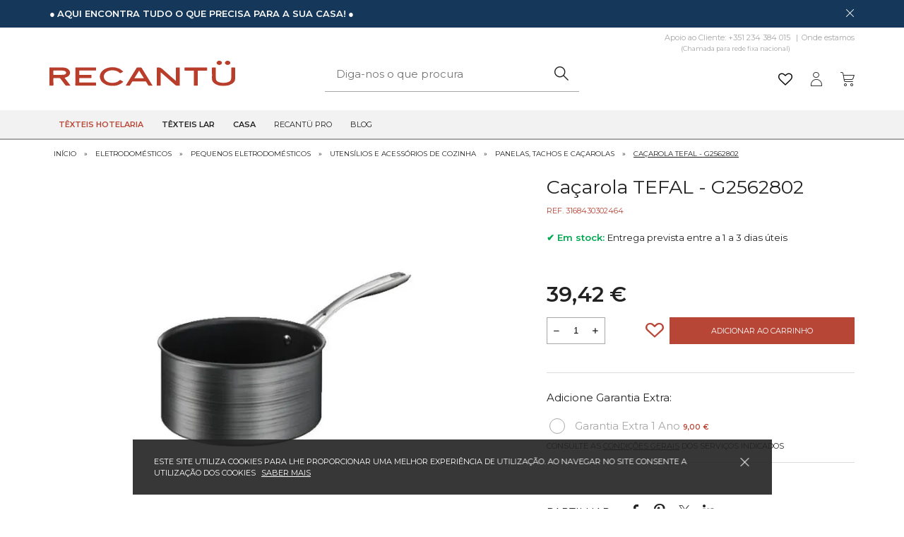

--- FILE ---
content_type: text/html; charset=UTF-8
request_url: https://recantu.com/pt/eletrodomesticos-casa/pequenos-eletrodomesticos/utensilios-e-acessorios-de-cozinha/panelas-tachos-e-cacarolas/cacarola-tefal-g2562802/
body_size: 31317
content:
<!DOCTYPE html>
<html lang="pt-PT" class="no-js">
<head>
    <meta charset="utf-8">
    <script>(function(){document.documentElement.className='js'})();</script>
    <meta content="width=device-width, initial-scale=1.0, maximum-scale=5.0" name="viewport">
    <meta name="apple-mobile-web-app-capable" content="yes" />

	<link rel="preload" href="https://recantu.com/theme/recantu/media/font/fontello.woff2?24251715" as="font" crossorigin="anonymous">

<!-- Google Tag Manager -->
<script>(function(w,d,s,l,i){w[l]=w[l]||[];w[l].push({'gtm.start':
            new Date().getTime(),event:'gtm.js'});var f=d.getElementsByTagName(s)[0],
        j=d.createElement(s),dl=l!='dataLayer'?'&l='+l:'';j.async=true;j.src=
        'https://www.googletagmanager.com/gtm.js?id='+i+dl;f.parentNode.insertBefore(j,f);
    })(window,document,'script','dataLayer','GTM-5LZ7R5M');</script>
<!-- End Google Tag Manager -->
<meta name="generator" content="plusCMS - https://www.pluscms.pt/">
<title>Ca&ccedil;arola TEFAL Unlimited Premium Indu&ccedil;&atilde;o 16 cm - Recant&uuml;</title>
<meta name="DC.title" content="Ca&ccedil;arola TEFAL Unlimited Premium Indu&ccedil;&atilde;o 16 cm - Recant&uuml;">
<meta name="description" content="Ca&ccedil;arola TEFAL Unlimited Premium Indu&ccedil;&atilde;o 16 cm, 1,5 litros, Revestimento Titanium antirriscos,THERMO-SIGNAL, THERMO-FUSION&trade;, Utiliza&ccedil;&atilde;o  no forno at&eacute; 250&ordm;C, Compat&iacute;vel com todas as fontes de calor incluindo indu&ccedil;&atilde;o.">
<link rel="canonical" href="https://recantu.com/pt/eletrodomesticos-casa/pequenos-eletrodomesticos/utensilios-e-acessorios-de-cozinha/panelas-tachos-e-cacarolas/cacarola-tefal-g2562802/">
<link rel="shortcut icon" href="/favicon.ico">


<meta property="og:type" content="website">
<meta property="og:title" content="Ca&ccedil;arola TEFAL Unlimited Premium Indu&ccedil;&atilde;o 16 cm - Recant&uuml;">
<meta property="og:description" content="Ca&ccedil;arola TEFAL Unlimited Premium Indu&ccedil;&atilde;o 16 cm, 1,5 litros, Revestimento Titanium antirriscos,THERMO-SIGNAL, THERMO-FUSION&trade;, Utiliza&ccedil;&atilde;o  no forno at&eacute; 250&ordm;C, Compat&iacute;vel com todas as fontes de calor incluindo indu&ccedil;&atilde;o.">
<meta property="og:url" content="https://recantu.com/pt/eletrodomesticos-casa/pequenos-eletrodomesticos/utensilios-e-acessorios-de-cozinha/panelas-tachos-e-cacarolas/cacarola-tefal-g2562802/">
<meta property="og:image" content="https://recantu.com/images/w1200/product/caca-tefal-unlimited-16cm-g2562802.jpg">


<meta name="twitter:card" content="summary">
<meta name="twitter:title" content="Ca&ccedil;arola TEFAL Unlimited Premium Indu&ccedil;&atilde;o 16 cm - Recant&uuml;">
<meta name="twitter:description" content="Ca&ccedil;arola TEFAL Unlimited Premium Indu&ccedil;&atilde;o 16 cm, 1,5 litros, Revestimento Titanium antirriscos,THERMO-SIGNAL, THERMO-FUSION&trade;, Utiliza&ccedil;&atilde;o  no forno at&eacute; 250&ordm;C, Compat&iacute;vel com todas as fontes de calor incluindo indu&ccedil;&atilde;o.">
<meta name="twitter:url" content="https://recantu.com/pt/eletrodomesticos-casa/pequenos-eletrodomesticos/utensilios-e-acessorios-de-cozinha/panelas-tachos-e-cacarolas/cacarola-tefal-g2562802/">
<meta name="twitter:image" content="https://recantu.com/images/w200h200c/product/caca-tefal-unlimited-16cm-g2562802.jpg">

<!-- CSS -->

<style>@import"https://fonts.googleapis.com/css2?family=Montserrat:wght@300;400;500;600;700&family=Raleway:wght@300;400;500;600;700&display=swap";:root{--base:#232222;--base2:#b84636;--base3:#a9a8a9;--base4:#153759;--base5:#f2f2f2;--base6:#c79f4b;--baseW:#fff;--baseRGBC1:35;--baseRGBC2:34;--base5RGB:242}*{box-sizing:border-box}*:before,*:after{box-sizing:border-box}.clearfix::after{clear:both;content:"";display:table}html,body{width:100%;box-sizing:border-box;margin:0;padding:0}body{text-align:left;width:100%;font-size:12px;font-weight:normal;min-height:100%;position:relative;font-family:'Montserrat',sans-serif;line-height:16px;float:left;color:var(--base);overflow-x:hidden}img{max-width:100%;vertical-align:middle;height:auto}a{text-decoration:none;color:var(--base)}a:visited{color:inherit}button,input[type=text],textarea{font-family:inherit}a span{cursor:pointer}button{cursor:pointer;color:var(--base);border:0;background-color:transparent;padding:0}a:focus,button:focus,select:focus,input:focus,gallery:focus{outline:0}.inner{max-width:1170px;height:100%;margin:0 auto;padding:0 15px}.pub{width:100%;float:left;height:auto;padding:7px 0;font-size:11px;line-height:14px;text-transform:uppercase;background-color:var(--base4);color:var(--baseW)}.pub .close{float:right;width:14px;height:14px;color:var(--baseW);font-size:11px;line-height:14px;text-align:center}.text-red{color:var(--base2)!important}.semi-bold{font-weight:600!important}.text-center{text-align:center!important}.text-upper{text-transform:uppercase!important}.pb-50{padding-bottom:50px!important}header{float:left;width:100%;height:50px;background-color:var(--baseW);position:relative;border-bottom:2px solid var(--base3)}.stickyHeader{margin-top:50px}.stickyHeader header{position:fixed;z-index:19;top:0}.stickyHeader header .extra-menu{display:none!important}.stickyHeader header .pesquisa{top:48px}.stickyHeader header .listIcons{margin-top:0}.stickyHeader header .menu{margin-top:10px}.mobile-hide,.auto-carac.mobile-hide{display:none}.menu .mobile-show .langs{position:static;background-color:transparent;padding:0 10px}.menu .mobile-show .langs li{display:inline-block;width:auto}.menu .mobile-show .langs li a{padding:10px}.menu .thumb{display:none}.hamburger{float:left}a.logo{float:left;max-height:50px;margin:11px 0 0 10px;max-width:150px;width:100%}.listIcons{float:right;width:auto;height:50px;position:relative}.listIcons .cart{width:auto;height:50px;float:right;position:relative}.listIcons>a,.listIcons .cart>a,.listIcons>button,.listIcons>.search-toggle{float:right;width:auto;height:50px;line-height:48px;padding:0 6px;font-size:20px;position:relative}.listIcons>.search-toggle{padding-top:2px;cursor:pointer}.listIcons a i{vertical-align:middle}.listIcons a>span{display:none}.listIcons a>span>strong{display:block;font-size:11px;font-weight:400}.listIcons .cart:nth-child(2)>a>span{display:none}.listIcons a.active:after{left:60%}.listIcons>a:first-child,.listIcons .cart:first-child>a:first-child{padding:0 0 0 6px}.listIcons>button{font-size:17px}.listIcons button.active{font-size:14px}.listIcons i:before{padding:0;margin:0}.cartResumo{display:none}.menu,.pesquisa{display:none}main>h1{display:none}.banners{width:100%;overflow:hidden;height:600px;max-height:70vh;background-color:var(--base3)}.banners .owl-carousel,.banners .owl-stage-outer,.banners .owl-carousel .owl-stage,.banners .owl-carousel .owl-item{height:100%;width:100%;float:left}.banners .owl-carousel{display:block}.banners .item{height:100%;position:relative;float:left;width:100%}.banners .item .imagem{top:0;left:0;right:0;bottom:0;position:absolute}.banners .item .imagem video{object-fit:cover;width:100%;height:100%}.banners .item .imagem.mask:after{content:"";position:absolute;top:0;left:0;width:100%;height:100%;background-color:rgba(var(--baseRGBC1),var(--baseRGBC2),var(--baseRGBC2),.3)}.banners .item img{object-fit:cover;height:100%;width:100%}.banners .info{position:absolute;top:50%;left:0;width:100%;-ms-transform:translateY(-50%);-webkit-transform:translateY(-50%);-moz-transform:translateY(-50%);-o-transform:translateY(-50%);transform:translateY(-50%);text-align:center;padding:0 20px}.banners h2{text-transform:uppercase;font-size:25px;line-height:30px;margin:0 0 13px}.banners .negative h2{color:var(--baseW)}.banners h3{color:var(--base);text-transform:uppercase;font-size:13px;line-height:20px;margin:0 0 24px}.banners .negative h3{color:var(--baseW)}.banners a{text-align:center;display:inline-block;height:40px;line-height:40px;font-size:13px;text-transform:uppercase;padding:0 25px;background-color:var(--base2);color:var(--baseW);border:0}.banners a i{font-size:9px;display:inline-block;vertical-align:middle;padding-bottom:1px}.banners .left .info,.banners .left h2,.banners .left.info,.banners .left h3,.banners .left a{text-align:left}.banners .hide{display:none}.custom-carousel .owl-theme .owl-dots{position:absolute;bottom:15px;left:50%;transform:translateX(-50%)}.custom-carousel .owl-theme .owl-dots .owl-dot span{background-color:var(--base4)}.custom-carousel .owl-theme .owl-dots .owl-dot.active span,.custom-carousel .owl-theme .owl-dots .owl-dot:hover span{background-color:var(--base6)}.banners .owl-nav .owl-prev,.banners .owl-nav .owl-next,.galeria .owl-nav .owl-prev,.galeria .owl-nav .owl-next,.destaques-carousel .owl-nav .owl-prev,.destaques-carousel .owl-nav .owl-next,.gallery .owl-nav .owl-prev,.gallery .owl-nav .owl-next{position:absolute;top:50%;-ms-transform:translateY(-50%);-webkit-transform:translateY(-50%);-moz-transform:translateY(-50%);-o-transform:translateY(-50%);transform:translateY(-50%);z-index:9;margin:0;left:0;font-size:15px!important;color:var(--base3)!important;margin:0!important;font-weight:normal!important;text-align:center}.banners .owl-nav .owl-prev,.banners .owl-nav .owl-next{bottom:14px;top:unset;-ms-transform:translateY(0);-webkit-transform:translateY(0);-moz-transform:translateY(0);-o-transform:translateY(0);transform:translateY(0);left:calc(50% - 100px)}.banners .owl-nav .owl-prev:hover,.banners .owl-nav .owl-next:hover,.gallery .owl-nav .owl-prev:hover,.gallery .owl-nav .owl-next:hover{background-color:transparent!important}.banners .owl-nav .owl-next,.galeria .owl-nav .owl-next,.gallery .owl-nav .owl-next{left:auto;right:calc(50% - 100px)}.banners .owl-theme .owl-nav,.galeria .owl-theme .owl-nav,.gallery .owl-theme .owl-nav{margin:0}#eucookielaw{display:block;background-color:rgba(var(--baseRGBC1),var(--baseRGBC2),var(--baseRGBC2),.9);left:50%;max-width:905px;width:100%;z-index:999;min-height:65px;position:fixed;bottom:20px;-ms-transform:translateX(-50%);-webkit-transform:translateX(-50%);-moz-transform:translateX(-50%);-o-transform:translateX(-50%);transform:translateX(-50%);padding:23px 30px}#eucookielaw span{float:left;line-height:16px;width:auto;max-width:90%;font-size:11px;color:var(--baseW);text-transform:uppercase}#eucookielaw a.saber{font-size:11px;line-height:16px;text-decoration:underline;color:#fff;padding:0 0 0 5px}#eucookielaw a#removecookie{color:var(--baseW);float:right;font-size:12px;height:16px;line-height:16px;cursor:pointer;margin:1px 0}
body.open-menu{overflow:hidden}main.homepage{overflow:hidden;width:100%}h1{font-size:27px;text-align:left;line-height:32px;font-weight:normal;margin-top:10px}article>h1{margin-top:0!important}.faqs h1{text-align:left;margin:0}.fixo h1{text-align:left;margin:8px 0 2px;font-size:24px}h2{font-weight:normal}article h2,article .h2{font-size:25px;line-height:30px;color:var(--base2)}h3{font-size:20px;line-height:25px;font-weight:normal;color:var(--base2)}article h3{font-size:18px;line-height:22px;color:var(--base);width:100%}p,ul li{font-size:15px;line-height:20px;word-wrap:break-word}p a{text-decoration:underline}.menu{position:absolute;top:52px;left:-100%;background-color:var(--base5);width:100%;padding:17px 0;height:calc(100vh - 52px - 28px);overflow:hidden;transition:all .2s linear 0s;-webkit-transition:all .2s linear 0s;-moz-transition:all .2s linear 0s;-o-transition:all .2s linear 0s;display:block;z-index:10;overflow-y:auto}.menu.nopub{height:calc(100vh - 52px)}.menu.active{left:0;transition:all .2s linear 0s;-webkit-transition:all .2s linear 0s;-moz-transition:all .2s linear 0s;-o-transition:all .2s linear 0s}.menu .actual{padding:0 20px;color:var(--base2);text-transform:uppercase;font-size:20px;line-height:40px;align-items:center;display:flex}.menu li.actual{margin:0 0 3px}.menu ul{width:100%;list-style:none;padding:0;margin:3px 0 0;height:100%}.menu ul ul{position:absolute;top:0;right:-100%;background-color:var(--base5);padding:14px 0 0;margin:0;transition:all .2s linear 0s;-webkit-transition:all .2s linear 0s;-moz-transition:all .2s linear 0s;-o-transition:all .2s linear 0s}.menu ul.open{right:0;transition:all .2s linear 0s;-webkit-transition:all .2s linear 0s;-moz-transition:all .2s linear 0s;-o-transition:all .2s linear 0s}.menu ul li{width:100%}.menu ul li.voltar{margin:0 0 2px}.menu ul li a,.menu ul li button{width:100%;font-size:11px;line-height:20px;text-transform:uppercase;padding:10px 20px;display:inline-block;text-align:left;font-family:inherit}.menu ul.mobile-show li{font-size:11px;line-height:20px;font-weight:600;text-transform:uppercase;padding:10px 20px;display:inline-block;text-align:left;font-family:inherit}.menu ul.mobile-show li a{padding:0}.menu ul ul li a{font-weight:normal}.menu ul li i{float:right;font-size:11px;line-height:20px}.menu ul li a i:before{margin:0}.menu ul li.voltar button i{float:left;font-size:9px;padding:0 9px 0 0}.triggerClick{cursor:pointer}.pesquisa{position:absolute;top:48px;left:-100%;width:100%;display:block;z-index:9;opacity:0;transition:left .2s linear 0s,opacity 0s linear .2s}.pesquisa.active{left:0;opacity:1;transition:left .2s linear 0s,opacity 0s linear 0s}.pesquisa input[type=text]{background-color:var(--base5)}.pesquisa form{position:relative}.pesquisa label{height:0;overflow:hidden;opacity:0;position:absolute}.pesquisa input[type=text]{width:100%;height:40px;line-height:40px;padding:0 11px;font-size:12px;border-bottom:solid var(--base3);border-width:0 0 1px 0}.pesquisa button{position:absolute;right:0;top:0;height:40px;width:40px;line-height:40px;text-align:center;font-size:16px}.pesquisa ul.resultados{display:none;list-style:none;padding:0;margin:0;border-top:2px solid var(--base3);width:100%;background-color:rgba(var(--baseRGBC2),var(--baseRGBC2),var(--baseRGBC2),.75)}.pesquisa ul.resultados li{width:100%;min-height:40px;border-bottom:2px solid var(--base3)}.pesquisa ul.resultados li a{width:100%;line-height:20px;font-size:15px;color:var(--base5);padding:10px 20px;text-transform:uppercase;display:block}.categorias{padding:25px 0 0;overflow:hidden;margin:0 0 -10px;width:100%}.flex{display:flex;flex-direction:row;flex-wrap:wrap;align-content:space-between;margin:0 -5px;clear:both}article .flex{margin:0!important}.flex .child{flex:1 0 auto;width:100%;padding:10px 5px;position:relative}.flex .child.f-33{max-width:33.333%;flex:1 1 33.333%}.flex .child.f-50{max-width:50%;flex:1 1 50%}.vantagens .flex .child{width:50%}.destaques .flex .child{padding:15px 5px}.categorias .flex .child{overflow:hidden}.categorias img,.destaques img{object-fit:cover;width:100%;transition:all .2s linear 0s;-webkit-transition:all .2s linear 0s;-moz-transition:all .2s linear 0s;-o-transition:all .2s linear 0s}.destaques .child a.tag{display:inline-block}.destaques .prod-novo .child.catPage:hover img,.destaques .child.catPage:hover img,.category-list .destaques .child:hover img{transform:scale(1.2);transition:all .2s linear 0s;-webkit-transition:all .2s linear 0s;-moz-transition:all .2s linear 0s;-o-transition:all .2s linear 0s}.destaques .child.catPage .img-nourl img,.destaques .child.catPage:hover .img-nourl img,.destaques .prod-novo .child.catPage .img-nourl img,.destaques .prod-novo .child.catPage:hover .img-nourl img{transform:scale(1)}.categorias .imagem,.destaques .imagem{position:relative;overflow:hidden;padding:10px}.categorias .imagem,.destaques .imagem.textil{padding:0}.imagem .mais-cores{position:absolute;bottom:0;width:100%;left:0;text-align:center;margin:0;text-transform:uppercase;color:var(--base6);font-size:11px;line-height:40px;font-weight:700;background-color:rgba(255,255,255,.5)}.info .mais-cores{height:20px;display:inline-block}.categorias .imagem{border-width:1px 1px 0 1px;position:relative}.categorias .imagem::before{content:'';position:absolute;width:100%;height:100%;background-color:rgba(0,0,0,.3);background:linear-gradient(180deg,rgba(29,53,86,0) 0%,rgba(95,95,95,.5) 100%);z-index:1}.categorias img{height:100%;min-height:180px}.categorias .info{color:var(--baseW);display:inline-block;font-weight:600;position:absolute;z-index:9;font-size:15px;line-height:22px;left:15px;bottom:25px;width:calc(100% - 30px)}.categorias .info a{font-size:15px;line-height:22px}.categorias h2{font-size:22px;text-transform:uppercase;margin:0;line-height:40px;padding-bottom:26px;text-align:center}.categorias h3{font-size:11px;text-transform:uppercase;margin:0;line-height:15px;font-weight:600;color:var(--baseW)}.categorias .info a{vertical-align:middle;line-height:18px;display:inline-block;text-align:left;color:var(--baseW)}.categorias .info i{font-size:9px;padding-bottom:2px;display:inline-block;vertical-align:middle;color:var(--base);vertical-align:middle;position:absolute;top:2px}.destaques{width:100%;display:inline-block;padding-bottom:20px}article .destaques{order:3;float:left}.destaques.inn{padding:15px 0 0}.destaques .child{max-width:50%;width:50%}.destaques .owl-carousel .child{max-width:100%;width:100%}.destaques.prodpag-bottom .dest-prod .child,.destaques .prod-novo .child,.destaques.old-prod-block .child{max-width:100%;width:100%}.destaques .owl-carousel .child .tag img{width:auto}.destaques.tab ul{display:none}.private .main h1,.main.faqs h1,.destaques h1,.destaques h2,.tabs h2{width:100%;padding:0 15px;font-size:18px;line-height:24px;font-weight:normal;margin:0 0 10px;text-transform:uppercase;position:relative}.destaques.tab h2{display:none}.popup .info h2{margin:0;width:100%;padding:0;font-size:15px;line-height:19px;text-transform:none;min-height:38px;display:block}.destaques .info>span{font-size:9px;text-transform:uppercase;padding-bottom:9px}.destaques .info h2{margin:0;width:100%;padding:0;font-size:13px;line-height:18px;font-weight:500;display:block;text-transform:none;min-height:36px;word-break:break-word}.destaques h3{width:100%;font-size:20px;line-height:29px;font-weight:normal;margin:15px 0 14px;position:relative;border-bottom:1px solid var(--base6)}.destaques .texto{padding:0}.prod-resumo.customHtml ul,.destaques.tab .flex.customHtml ul{padding-left:15px;display:inline-block}.prod-resumo.customHtml ul p,.destaques.tab .flex.customHtml ul p{margin:0}.prod-resumo.customHtml a,.destaques.tab .flex.customHtml a{display:inline-block;text-decoration:underline}.prod-resumo.customHtml a:hover,.destaques.tab .flex.customHtml a:hover{color:var(--base2)}.destaques.inn h2:before{bottom:-2px}.destaques.inn h2{padding:0}.private .main>h1,.main.faqs article>h1,.destaques.inn>h1,.destaques.inn>h2{border-bottom:1px solid var(--base4);color:var(--base4);font-weight:400;padding:10px 1px;margin:0}.destaques.inn>h1,.destaques.inn>h2{color:var(--base2);font-weight:600;border-color:var(--base3);text-align:center;font-size:22px;line-height:27px;margin-bottom:10px}.destaques.inn .prod-box{margin:0 0 40px}.destaques.inn .prod-box .opcoes{padding:10px 15px 0}.destaques.inn .prod-box .flex{margin:0}.destaques .info h2:before,.destaques .info h3:before{display:none}.tag{position:absolute;top:20px;right:0;font-size:12px;height:27px;line-height:26px;background-color:var(--base2);color:var(--baseW);text-transform:uppercase;font-weight:700;width:50px;text-align:center}.tagNew{background-color:var(--base4);color:var(--baseW);padding:0 10px;width:auto;font-weight:400;z-index:9}.tagPerc{padding:0 10px;width:auto;font-weight:700;z-index:8;font-size:17px}.tagImediatas{font-size:24px;width:auto;z-index:9}.tagImediatas.tag-detail{position:static;width:40px;display:inline-block;color:#fff}a.tagImediatas.tag-detail:hover{background-color:var(--base4)}.detalhe .tag.tagPerc{font-size:30px;line-height:34px;height:34px}.detalhe .tag.tagLower{top:65px}.tagLower{top:48px}.tagLowest{top:76px}.tagGratis{padding:0 10px;width:auto!important;font-weight:400;z-index:9}.tag.tagFix{font-size:13px;height:27px;line-height:27px}.tag img{height:100%;width:100%;object-fit:contain;position:absolute;left:0;top:-1px}.product-list .tag{width:52px}.product-list .tag.tagPerc,.product-list .tag.tagNew{width:auto}.homepage .tag img,.related .tag img,.product-list .tag img{height:27px}.tag.tagFix{position:unset;top:unset;display:inline-block}.tag2{left:0;right:auto;background-color:transparent}.tag2.tagFix{top:60px;transform:translateY(5px)}.tag2.tagFix.oldTag{transform:translateY(4px);width:69px}.oldTag-list{width:69px!important}.classAAAA,.classAAA,.classAA,.classA{background-color:#01944d}.classB{background-color:#02a903}.classC{background-color:#abc703}.classD{background-color:#ffff52}.classE{background-color:#fecc49}.classF{background-color:#fe7e00}.classG{background-color:#fe0002}.classOLDAAAA{background-color:#009136}.classOLDAAA{background-color:#58ab27}.classOLDAA{background-color:#c9d100}.classOLDA{background-color:#feed01}.classOLDB{background-color:#fbbb01}.classOLDC{background-color:#eb690b}.classOLDD{background-color:#e3001b}.detalhe .tag{z-index:8;top:30px;padding:0 14px;font-size:15px;height:27px;line-height:27px}.destaques .info{float:left;width:100%;margin:10px 0 0;text-align:left}.destaques .cores{font-size:11px;text-transform:uppercase;line-height:15px;color:var(--base3);min-height:15px;display:inline-block;margin:10px 0}.popup .preco{width:100%}.popup .coluna{width:100%;float:left;padding:10px 0 0}.fixo .preco{margin:9px 0 0}.preco .desde{padding-right:6px;text-transform:uppercase;font-size:9px;line-height:12px;display:inline-block}.preco{padding-top:6px;padding-right:30px;position:relative}.tabela .preco,.cesto .tabela div.preco{padding-right:0;padding-top:0;display:inline-block}.tabela .preco .valor{line-height:22px;margin:8px 0 0;display:block}.tabela .preco .desconto{bottom:100%;left:0;position:absolute}.preco .valor{font-size:17px;line-height:22px;vertical-align:middle;padding-right:6px;font-weight:600}.fixo>.preco .valor{display:none}.sold .preco{margin:0}.sold .preco .valor{margin-bottom:15px}.sold .preco .valor span{font-size:30px!important;line-height:34px!important}.preco .valor.solo,table .preco .valor{line-height:38px}.preco small{font-size:11px;line-height:15px;color:var(--base6);text-decoration:line-through;font-weight:normal;vertical-align:middle}.cesto .preco .valor small{width:100%;float:right}.fixo .preco .valor small{font-size:15px;line-height:18px}.desconto{float:left;width:auto;height:20px;line-height:20px;font-weight:600;color:var(--baseW);padding:0 10px;background-color:var(--base2)}.fixo .desconto{float:unset;display:inline-block;height:14px;line-height:14px;font-size:10px}.destaques a{display:none}.d-block{display:block!important}.destaques .palete{width:100%;font-size:11px;text-transform:uppercase;line-height:15px;color:var(--base3);min-height:16px;display:inline-block;margin:10px 0 0}.destaques .palete span{width:calc(16% - 5px);height:8px;display:inline-block;padding:0 5px 0 0}.destaques .palete .plus{width:16px;height:16px;background:var(--base3);border-radius:16px;text-align:center;line-height:16px;font-size:11px;padding:0;color:var(--base)}.destaques .imagemD{display:none}.destaques:not(.destaques-carousel) button{position:absolute;bottom:0;left:0;width:100%;height:0;max-height:0;line-height:38px;text-align:center;font-size:11px;font-weight:600;text-transform:uppercase;background-color:var(--base2);color:var(--baseW);opacity:0;-webkit-transition:all .2s linear 0s;-moz-transition:all .2s linear 0s;-o-transition:all .2s linear 0s}.block-section.categoria-destaque{background-color:var(--base5);padding:40px 0!important}.block-section.categoria-destaque .inner{padding:0}.block-section.categoria-destaque.white{background-color:var(--baseW)}.categoria-destaque .inner>h2{padding:0;width:100%;display:inline-block;margin:20px 0 0}.categoria-destaque .inner>a{display:inline-block;font-size:13px;text-transform:uppercase;padding-right:15px;position:relative;margin-top:20px;float:right}.categoria-destaque .inner>a:hover{color:var(--base2)}.categoria-destaque .inner>a i{position:absolute;top:1px;right:0;font-size:9px}footer{display:inline-block;width:100%}.vantagens{width:100%;padding:16px 0 8px;background-color:var(--baseW);border:solid var(--base3);border-width:1px 0 1px}main .vantagens{border:0;padding:25px 0 35px}main .vantagens .box-icon{height:60px}main .vantagens .box-icon span{font-size:45px}.vantagens .flex{margin:0}.vantagens .icon{text-align:center}.vantagens i{font-size:36px}.vantagens .triggerClick:hover{color:var(--base2)}.vantagens span,.vantagens a{font-size:12px;line-height:20px;width:100%;padding-top:20px;display:inline-block;text-transform:uppercase}.vantagens span small,.vantagens a small{font-weight:normal;display:block;font-size:10px;line-height:13px}.rodape{width:100%;background-color:var(--base5);padding:10px 0}.menuApoio{width:100%;padding:20px 0 10px}.menuApoio ul{list-style:none;margin:0;padding:0 10px}.menuApoio ul ul{padding:0;min-height:0;max-height:0;overflow:hidden;transition:all .2s linear 0s;-webkit-transition:all .2s linear 0s;-moz-transition:all .2s linear 0s;-o-transition:all .2s linear 0s}.menuApoio nav>ul>li.open>ul{max-height:500px;transition:all .3s linear 0s;-webkit-transition:all .3s linear 0s;-moz-transition:all .3s linear 0s;-o-transition:all .3s linear 0s}.menuApoio ul li{width:100%;text-transform:uppercase;font-size:15px;line-height:18px;font-weight:600;padding:2px 0 0;cursor:pointer;margin:0 0 20px}.menuApoio ul li li{margin:0}.menuApoio ul li span{display:block}.menuApoio ul ul li{padding:0;line-height:20px;padding:6px 0 5px}.menuApoio ul ul li:first-child{padding:11px 0 5px}.menuApoio ul li a{width:100%;font-size:13px;line-height:20px;font-weight:normal;text-transform:none}.menuApoio ul li i{float:right;transition:all .2s linear 0s;-webkit-transition:all .2s linear 0s;-moz-transition:all .2s linear 0s;-o-transition:all .2s linear 0s}.menuApoio ul li.open i{transform:rotate(180deg);transition:all .3s linear 0s;-webkit-transition:all .3s linear 0s;-moz-transition:all .3s linear 0s;-o-transition:all .3s linear 0s}.apoio,.newsletter{width:100%;padding:10px 10px 16px}.newsletter{padding:10px 10px 10px}.rodape .titulo{width:100%;text-transform:uppercase;font-size:15px;line-height:30px;font-weight:600;display:inline-block}.apoio .tel{width:100%;font-size:20px;line-height:24px;color:var(--base2);display:inline-block;margin:12px 0 0}.rodape .info{width:100%;line-height:18px;display:inline-block}.apoio a{font-size:20px;line-height:24px;display:inline-block;margin:13px 0 0}.newsletter .info{margin:13px 0 5px}.newsletter input[type=text]{width:calc(100% - 40px);border:1px solid var(--base3);border-right:none;line-height:40px;height:40px;padding:0 16px;font-size:11px;float:left;background-color:var(--base5)}.newsletter button{width:40px;height:40px;background-color:var(--base2);line-height:40px;color:var(--baseW)}.newsletter form a{text-decoration:underline}.container{position:relative;padding:0 0 0 24px;cursor:pointer;-webkit-user-select:none;-moz-user-select:none;-ms-user-select:none;user-select:none;line-height:14px!important;margin:10px 0 0;display:inline-block!important;text-transform:none!important}.container.hide{display:none!important}.address .container{width:calc(50% - 10px);margin:5px 10px 0 0;float:left}.filtro .container{padding:0 0 0 35px;line-height:20px!important;font-size:13px;min-width:90%;margin:10px 0 0 16px}.filtro .cores .container{padding:0;width:20px;height:20px;margin:0 5px 11px 6px}.fixo .filtro .cores .container{width:30px;height:30px;margin:0 1px 11px 1px}.container a{text-decoration:underline}.container input{position:absolute;opacity:0;cursor:pointer;height:0;width:0}.checkmark{position:absolute;top:0;left:0;height:14px;width:14px;border:1px solid var(--base3)}.radio .checkmark{border-radius:14px}.filtro .checkmark{height:20px;width:20px;border:1px solid var(--base2);background-color:var(--baseW)}.fixo .filtro .checkmark{height:22px;width:22px;margin:4px}.filtro .cores .checkmark{border:1px solid var(--base3)}.fixo .filtro .cores .checkmark{border:0}.fixo .filtro .cores .checkmark.white{border:1px solid #000}.form .checkmark{background-color:var(--baseW)}.autoform .form-check-label{margin:0}.autoform .form-check-label .checkmark{margin-top:8px}.checkmark:after{content:"";position:absolute;display:none}.checkmark2:after{content:"";position:absolute;display:none}.container input:checked~.checkmark:after{display:block}.checkout .container input:checked~.checkmark2:after{display:block}.container .checkmark:after{left:2px;top:2px;width:8px;height:8px;background-color:var(--base)}.container.radio .checkmark:after{border-radius:8px}.address .container.radio .checkmark:after{left:-1px;top:-1px;width:20px;height:20px;background-color:var(--base2);border-radius:20px;font-family:fontello;content:'\e812';color:var(--baseW);text-align:center;font-size:11px}.filtro .container .checkmark:after{left:4px;top:4px;width:10px;height:10px;background-color:var(--base2)}.filtro .cores .container .checkmark:after{left:-1px;top:-1px;width:20px;height:20px;background-color:transparent;border:2px solid var(--base)}.fixo .filtro .filter .container .checkmark:after{left:-4px;top:-4px;width:30px;height:30px;background-color:transparent;border:2px solid var(--base)}.containerR{display:block;position:relative;padding:0;margin-bottom:12px;cursor:pointer;font-size:22px;-webkit-user-select:none;-moz-user-select:none;-ms-user-select:none;user-select:none;width:30px;height:30px;margin:0 1px 11px 1px;line-height:30px!important;display:inline-block!important;text-transform:none!important}.containerR input{position:absolute;opacity:0;cursor:pointer;height:0;width:0}.containerR .checkmark{position:absolute;top:0;left:0;height:25px;width:25px;background-color:#eee;border-radius:50%}.square .containerR .checkmark{border-radius:0}.containerR:hover input~.checkmark{background-color:#ccc}.containerR input:checked~.checkmark{background-color:#2196F3}.containerR .checkmark:after{content:"";position:absolute;display:none}.containerR input:checked~.checkmark:after{display:block}.containerR .checkmark:after{top:9px;left:9px;width:8px;height:8px;border-radius:50%;background:white}.square .containerR .checkmark:after{top:-4px;left:-4px;width:30px;height:30px;border-radius:0;border:2px solid var(--base);background:transparent}.square .containerR .checkmark.white:after{top:-5px;left:-5px}.redesSociais{width:100%;margin:16px 0 0;text-align:center}.redesSociais a{padding:0 6px;font-size:20px}.redesSociais a:first-child{padding:0 6px 0 0}.promo-home{padding:35px 0}.afterRodape{width:100%;padding:0 0 1px;background-color:var(--base5);position:relative;text-align:center}.afterRodape img{display:inline-block}.afterRodape .inner{position:relative}.afterRodape .inner:before{content:'';width:calc(100% - 30px);position:absolute;height:1px;background-color:var(--base3);top:0;left:15px}.afterRodape ul{width:100%;text-align:center;margin:0;padding:0;list-style:none}.afterRodape ul li{width:auto;display:inline-block}.afterRodape ul.menuTermos li a{width:auto;font-size:9px;line-height:14px;text-transform:uppercase;padding:0 8px}.afterRodape ul.idiomas{padding:12px 0 0}.afterRodape ul.idiomas li a{width:auto;font-size:11px;line-height:18px;text-transform:uppercase;padding:0 6px}.afterRodape ul.idiomas li a.select{text-decoration:underline}.direitos{width:100%;background-color:var(--base4);color:var(--baseW);height:37px;line-height:37px}.direitos span{font-size:9px;text-transform:uppercase}.direitos a{float:right;margin:0 40px 0 0}.direitos img{height:17px}.breadcrumb-wrap{overflow-x:auto;overflow-y:hidden;white-space:nowrap;padding:0 5px}ul.breadcrumb{width:auto;list-style:none;padding:0;margin:11px 2px 16px;float:left}ul.breadcrumb li{width:auto;font-size:10px;line-height:12px;text-transform:uppercase;display:inline-block;padding:0 4px}ul.breadcrumb li a{width:auto}article{width:100%;position:relative;margin:0 0 40px;display:flex;flex-wrap:wrap}article>p{text-align:center}.texto{width:100%;padding:15px 0}.texto .texto{padding:5px 0}.texto h2,.marcas h2,.tabela h2{font-size:22px;line-height:26px;margin:0;padding-top:8px}.marcas.marcasCarousel h2{padding:0}.guia .texto h2{font-size:15px;line-height:20px}.marcas{width:100%;padding:20px 0}.marcas ul{width:100%;list-style:none;padding:15px 0}.marcas ul li.child{width:33.3%}.marcas ul li{opacity:.5;text-align:center}.marcas ul li:hover{opacity:1}.parallax{height:400px;background-attachment:fixed;background-position:center;background-repeat:no-repeat;width:100vw;position:relative;margin-bottom:20px;background-size:cover}.parallaxImage{height:auto;width:100%;position:relative;margin-bottom:20px;margin-top:20px;display:inline-block}.parallaxImage img{width:100%;object-fit:cover}.parallax:before{content:"";position:absolute;top:0;left:0;width:100%;height:100%;background-color:rgba(var(--baseRGBC1),var(--baseRGBC2),var(--baseRGBC2),.3);z-index:9}.parallax .bg-wrap{clip-path:inset(0 0 0 0);position:absolute;top:0;left:0;width:100%;height:100%}.parallax .bg-wrap img{position:fixed;top:0;width:100%;height:100%;object-fit:cover}.parallax .info,.parallaxImage .info{position:absolute;top:50%;left:50%;-ms-transform:translate(-50%,-50%);-webkit-transform:translate(-50%,-50%);-moz-transform:translate(-50%,-50%);-o-transform:translate(-50%,-50%);transform:translate(-50%,-50%);width:90%;max-width:555px;text-align:center;color:var(--baseW);z-index:9}.parallax .info .titulo,.parallaxImage .info .titulo{font-size:35px;line-height:40px;text-transform:uppercase;width:100%}.parallax .info .subtitulo,.parallaxImage .info .subtitulo{padding:11px 0;font-size:15px;line-height:20px;text-transform:uppercase;width:100%;display:block}.parallax .info a.hide{display:none}.parallax .info a{text-align:center;display:inline-block;height:40px;background-color:var(--base2);border:0;color:var(--baseW);line-height:40px;font-size:13px;text-transform:uppercase;padding:0 25px;margin-top:35px}.galeria{height:auto}.toggle-icon{float:right}.galeria,.gallery{width:100%;overflow:hidden;margin:26px 0}.gallery{position:relative;margin:10px 0 26px}.galeria.wide{margin:36px 0 10px}.galeria .owl-carousel,.galeria .owl-stage-outer,.galeria .owl-carousel .owl-stage,.galeria .owl-carousel .owl-item,.gallery .owl-carousel,.gallery .owl-stage-outer,.gallery .owl-carousel .owl-stage,.gallery .owl-carousel .owl-item{height:100%}.galeria .owl-carousel,.gallery .owl-carousel{display:block}.galeria .item,.gallery .item,.item{height:100%;position:relative;float:left;width:100%;text-align:center}.galeria .item img,.gallery .item img,.item img{display:inline-block}.galeria.wide .item .imagem,.galeria .item .imagem,.gallery .item .imagem{width:100%}.galeria .item img,.gallery .item img{object-fit:cover;height:100%;max-height:600px}.galeria .info{width:100%;padding:0 10%}.galeria h2{font-size:15px;line-height:30px}.galeria p{font-size:13px;line-height:18px}.galeria a{color:var(--base2);text-decoration:underline;text-transform:uppercase}.galeria a:hover{color:var(--base4)}.tabela{width:100%;padding:22px 0}.totais .tabela{padding:0}.tabela div{overflow-x:auto;display:block;max-width:100vw}.cesto .tabela div{overflow-x:unset;display:unset;max-width:100%}.cesto .tabela div.add{display:block;margin:0 auto;float:none}.private .cesto .tabela div{width:auto!important}table{width:100%;margin:29px 0 0;border-spacing:0;cellspacing:0}table.resumo{margin:5px 0 0}table table{margin:0;width:360px;float:right}table.resumo table{width:100%}table table td:last-child{width:195px}.resumo table td:last-child{width:125px}table th{background-color:var(--base3);padding:10px 15px;line-height:15px;font-size:13px}.cesto table th{background-color:transparent;padding:10px 15px;line-height:20px;font-size:13px;text-transform:uppercase;font-weight:normal;text-align:center;border-bottom:1px solid var(--base3)}table th:last-child,table td:last-child{text-align:right}table th:last-child,table td:last-child{text-align:center}table th:first-child,table td:first-child{text-align:left}.cesto table th:first-child,.cesto table td:first-child{padding:10px 15px 10px 0;max-width:535px}.cesto table td:first-child{padding:15px 5px 10px 0}.cesto .basket2 td:first-child{padding:0}.cesto.change table th:last-child,.cesto.change table td:last-child{padding:10px 0 10px 15px;text-align:right}@media only screen and (min-width:480px){.flex .child{width:50%}.destaques .owl-carousel .child{max-width:100%;width:100%}}.cesto .tabela .basket1>tr td{width:100%}.cesto .tabela .basket1>tr td:nth-child(2){width:100%}.cesto .tabela .basket1 table td:nth-child(2){float:right}.cesto table table td:first-child{padding:10px 15px 10px 0}.code{color:var(--base2)}table td{border-bottom:1px solid var(--base3);line-height:20px;padding:10px 15px;font-size:12px}.detalhe table td{text-align:left;vertical-align:top}.cesto table td{padding:10px 2px}table.resumo td{padding:10px 0 10px 15px}table.resumo.basket2 td{padding:10px 0}table .total td{font-size:20px}table.resumo table td{border-bottom:none;text-align:left;text-transform:uppercase;font-weight:normal}table.resumo table td:last-child{text-align:right}.contactos{width:100%;background-color:var(--base5);float:left}.contactos .contacto,.contactos .form{width:100%;padding:20px 0}.contactos h1,.contactos .form h2{text-align:left}.contactos .form h2{font-size:30px;line-height:35px;font-weight:normal;margin:0 0 2px}.contacto h2{font-size:20px;line-height:25px;font-weight:normal;color:var(--base2);margin:12px 0}.contactos .tel,address{width:100%;font-size:20px;line-height:25px;padding:0 0 16px}.contactos .info,.contactos address{font-size:15px;line-height:25px;width:100%;display:block}.contactos .info.small{font-size:13px}.contactos address{line-height:20px;font-style:normal}.contactos .tel a:hover{color:var(--base2);text-decoration:underline}.mapa{width:100%;min-height:40vh;float:left}.mapa img{max-width:none;height:100%}.form{width:100%}.form label{width:100%;font-size:13px;line-height:30px;text-transform:uppercase;display:block;margin:20px 0 0;float:left}.form .form-check-label{font-size:13px;line-height:14px;padding:8px 0;text-transform:none}.form input[type=text]{width:100%;border:1px solid var(--base3);line-height:40px;height:40px;padding:0 16px;font-size:11px;float:left;background-color:var(--baseW)}.form textarea{width:100%;border:1px solid var(--base3);line-height:20px;height:80px;padding:10px 16px;font-size:11px;float:left;background-color:var(--baseW);resize:none}.right.form textarea{width:100%}.select-style{border:1px solid var(--base3);width:100%;overflow:hidden;position:relative;height:40px;line-height:40px;background-color:var(--baseW);font-size:11px}.address .select-style{width:100%;height:30px;line-height:30px;font-size:13px;margin:12px 0 14px}.opcao .select-style{width:163px;height:30px;line-height:30px;font-size:13px;text-transform:uppercase;float:left}.fixo .opcao .select-style{width:50%}.opcoes .opcao .select-style{background-color:var(--baseW);font-size:11px;width:auto;line-height:30px;height:30px;font-size:13px;text-transform:uppercase;border:1px solid var(--base3);color:var(--base);font-family:inherit;float:none}.opcoes .opcao.ordem .select-style{width:165px}.opcoes #ordenacao .opcao.ordem{text-align:center;float:none}.opcoes #ordenacao .opcao.ordem .select-style{display:inline-block}.select-style:before{position:absolute;right:0;top:0;line-height:40px;height:40px;content:'\e87b';color:var(--baseW);font-family:'fontello',sans-serif;font-size:16px;pointer-events:none;text-align:center;width:40px;background-color:var(--base3)}.address .select-style:before{line-height:30px;height:30px;content:'\e883';color:var(--base);font-size:12px;width:22px;background-color:transparent}.opcao .select-style:before{line-height:30px;height:30px;content:'\e883';color:var(--base);font-size:16px;width:30px;background-color:var(--baseW)}.opcoes .opcao .select-style:before{line-height:30px;height:30px;content:'\e883';color:var(--base);font-family:'fontello',sans-serif;font-size:14px;width:22px;background-color:var(--baseW)}.select-style:hover:before{background-color:var(--base2)}.address .select-style:hover:before{background-color:transparent;color:var(--base2)}.opcao .select-style:hover:before{background-color:var(--baseW)}.select-style select{padding:0 56px 0 16px;height:40px;line-height:40px;width:100%;border:0;box-shadow:none;background:transparent;background-image:none;font-size:11px;-webkit-appearance:none;-moz-appearance:none;appearance:none;cursor:pointer;font-family:inherit}.address .select-style select{padding:0 37px 0 15px;height:30px;line-height:30px;font-size:13px;text-transform:uppercase}.opcao .select-style select{padding:0 20px 0 5px;height:30px;line-height:30px;font-size:13px}.opcoes .opcao .select-style select{padding:0 22px 0 15px;height:28px;line-height:30px;font-size:13px}.select-style option{width:100%;font-family:inherit}.select-style select:focus{outline:0}.form label.container{margin:15px 0 0!important}.form .recaptcha,.registo .recaptcha{width:100%;padding:14px 0 40px;float:left;position:relative}.form button,.checkout button,.totais button{width:auto;height:40px;background-color:var(--base3);line-height:40px;color:var(--baseW);padding:0 40px;text-transform:uppercase;font-size:11px;float:right;margin:18px 0 0}.checkout button,.totais button{width:100%;height:52px;background-color:var(--base2);line-height:52px;font-size:16px;margin:0}.form.right button{width:100%;padding:0 20px}.form button:hover{background-color:var(--base2)}.lateral{width:100%;clear:both}.main{width:100%}.main.faqs{padding:9px 0 0 0}.private .main{padding:20px 0 40px;float:left}.filtros{padding:0}.filtros h2,.filtros .h2{display:none}.botoes button,.botoes a{float:left;margin:0 10px 10px 0;width:100%;height:38px;line-height:38px;text-transform:uppercase;background-color:var(--base3);color:var(--baseW);text-align:center;font-size:14px;cursor:pointer}.lateral .botoes button{margin:0 10px 10px 0;width:calc(50% - 10px);height:40px}.lateral .botoes button:last-child{margin:0 0 10px 10px}.cesto .botoes button,.cesto .botoes a{font-size:11px}.cesto .botoes button,.cesto .botoes .button{float:right;background-color:var(--base2);width:100%;margin-right:0}.botoes button.select{background-color:var(--base2)}.fq .botoes button:last-child,.private .botoes button:last-child{margin:0;width:100%}.filtros{width:100%;opacity:0;max-height:0;transition:all .2s linear 0s;-webkit-transition:all .2s linear 0s;-moz-transition:all .2s linear 0s;-o-transition:all .2s linear 0s;min-height:0;overflow:hidden}.filtros .caixa{width:100%;padding:0 15px;position:relative}.filtros.open{opacity:1;min-height:auto;transition:all .2s linear 0s;-webkit-transition:all .2s linear 0s;-moz-transition:all .2s linear 0s;-o-transition:all .2s linear 0s;max-height:2000px}.filtros ul{padding:17px 0 11px;list-style:none;margin:0}.filtros ul ul{padding:0 0 0 15px;overflow:hidden;opacity:0;max-height:0;min-height:0;transition:all .2s linear 0s;-webkit-transition:all .2s linear 0s;-moz-transition:all .2s linear 0s;-o-transition:all .2s linear 0s}.filtros ul li.open ul{max-height:2000px;opacity:1;transition:all .2s linear 0s;-webkit-transition:all .2s linear 0s;-moz-transition:all .2s linear 0s;-o-transition:all .2s linear 0s}.filtros ul li{width:100%}.filtros ul li a{display:inline-block;width:100%;font-size:13px;line-height:15px;padding:5px 12px 5px 0;position:relative}.category-list .filtros ul li a{font-weight:600}.filtros ul li.select a{color:var(--base2)}.filtros ul ul li a{font-weight:normal;font-size:12px;line-height:16px;padding:5px 0;text-transform:none}.category-list .filtros ul ul li a{font-weight:400}.filtros ul li i,.filtro>span i{float:right;position:absolute;right:0}.filtros ul li.open i:before{content:'\e876'}.filtros form{padding:17px 0 11px}.filtro>span{width:100%;font-size:13px;line-height:15px;padding:5px 0;text-transform:uppercase;cursor:pointer;display:block}.filtro>span span{font-weight:normal}.filtro .filter{width:100%;max-height:0;min-height:0;overflow:hidden;transition:all .2s linear 0s;-webkit-transition:all .2s linear 0s;-moz-transition:all .2s linear 0s;-o-transition:all .2s linear 0s}.fixo .filtro .filter{max-height:none;min-height:unset}.fixo .filtro{float:left;width:100%}.filtro .filter.open{padding:1px 0 11px;max-height:200px;overflow-y:auto;transition:all .2s linear 0s;-webkit-transition:all .2s linear 0s;-moz-transition:all .2s linear 0s;-o-transition:all .2s linear 0s}.filtro .filter.cores{padding:0 0 0 9px}.fixo .filtro .filter.cores{padding:0}.filtros button{width:calc(100% + 30px);height:40px;line-height:40px;text-transform:uppercase;background-color:var(--base2);color:var(--baseW);text-align:center;font-size:14px;margin:11px -15px 0;cursor:pointer}.filtros button:hover{background-color:var(--base6)}.slidecontainer{width:calc(100% - 30px);position:relative;min-height:35px;margin:0 15px}.slider{-webkit-appearance:none;appearance:none;width:100%;height:16px;outline:0;-webkit-transition:.2s;transition:opacity .2s;height:2px;background:var(--base);margin:0}.slider.second{position:absolute;top:10px;left:0;background:transparent;pointer-events:none}.slider::-webkit-slider-thumb{-webkit-appearance:none;appearance:none;width:16px;height:16px;background:var(--baseW);cursor:pointer;border-radius:16px;border:1px solid var(--base2);pointer-events:auto}.slider::-moz-range-thumb{width:16px;height:16px;background:var(--baseW);cursor:pointer;border-radius:16px;border:1px solid var(--base2);pointer-events:auto}.thumbnail-slider .item{padding:0 10px}.detalhe .mainGallery .item img,.detalhe .thumbnail-slider .item img{padding:0}.slidecontainer .demo{position:absolute;top:26px;left:0}.slidecontainer .demo.demo2{left:85%}.opcoes{width:100%;padding:12px 0 0;float:left}.opcoes span{display:none}.opcao{width:100%;float:left;margin:11px 0 0}.fixo .opcao>label{display:none}.opcoes .opcao{width:auto;float:right;height:30px;margin:0 0 10px 15px;position:relative;display:none}.opcoes .opcao.ordem{float:left;margin:0 0 10px 0;display:block}.opcoes .opcao.layout{display:block}.opcoes .ordem label{display:none}.opcoes .opcao label{float:left;width:auto;line-height:30px;font-size:11px;text-transform:uppercase;padding:0 15px 0 0}.opcao button,.opcao .button{width:190px;text-align:center;float:right;line-height:30px;height:30px;text-transform:uppercase;color:var(--base);font-size:11px;text-decoration:underline}.fixo .opcao button,.fixo .opcao .button{width:50%}.opcoes .opcao button,.opcoes .opcao .button{width:auto;float:none;position:relative;max-height:none;background-color:transparent;opacity:1;font-weight:normal;text-align:left;font-size:20px;text-decoration:none}.opcoes .ordem label{display:none}.paginacao{width:auto;float:right;margin:30px 15px}.opiniao .paginacao{width:100%;float:right;margin:0;background-color:var(--baseW);height:40px;padding:5px}.paginacao span{width:auto;float:left;margin:0 0 0 15px;line-height:30px;text-transform:uppercase;font-size:11px}.paginacao .pages{float:right}.paginacao button,.paginacao a.button{width:30px;line-height:30px;height:30px;font-size:20px;padding:0;color:var(--base3);position:relative;max-height:none;background-color:var(--base5);opacity:1;font-weight:normal;float:left;display:inline-block;cursor:pointer}.paginacao ul{width:auto;line-height:30px;border:1px solid var(--base5);margin:0;list-style:none;padding:0 20px!important;position:relative!important;float:left}.paginacao ul li{width:auto;height:30px;line-height:30px;margin:0;float:left;padding:0 2px;font-size:15px}.paginacao ul .select a{font-weight:600}.paginacao ul li a{display:block}.destaques .child h3,.destaques .child p{display:block;font-size:11px;line-height:16px;color:var(--base3);padding:0;margin:0;text-transform:none;text-align:left}.destaques.inn .flex.list .child{max-width:100%;width:100%;border-bottom:1px solid var(--base3)}.destaques.inn .flex.list .imagem{width:11.5%;float:left}.cesto .imagem{float:left;position:relative;width:40%;text-align:center}.destaques.inn .flex.list .info{width:85%;float:right;margin:0}.cesto .info{width:60%;float:left;padding:5px 0 0 10px}.destaques.inn .flex.list .info h2{min-height:auto}.destaques.inn .flex.list .coluna,.destaques.inn .flex.list .palete{width:47%;float:left;clear:left}.destaques.inn .flex.list .preco{width:23%;float:left;margin:0 20px}.destaques.inn .flex.list .imagem button{display:none}.destaques.inn .flex .info button{display:none}.destaques.inn .flex.list button{position:relative;opacity:1;max-height:none;display:block;float:right;width:auto;height:38px;line-height:38px;padding:0 28px;background-color:var(--base2);color:var(--baseW);text-transform:uppercase;font-size:11px;font-weight:600;text-align:center;margin:20px 0;display:block}.destaques.inn .flex.list .desconto{float:left;margin:10px 0 0}.destaques.inn .flex.list .valor{float:left;width:100%}button.top{position:fixed;bottom:10px;right:10px;width:30px;height:30px;border:1px solid var(--base3);background-color:var(--base5);cursor:pointer;opacity:0;transition:all .2s linear 0s;-webkit-transition:all .2s linear 0s;-moz-transition:all .2s linear 0s;-o-transition:all .2s linear 0s;z-index:9}.popup{position:fixed;top:0;left:0;right:0;bottom:0;display:none;z-index:1;background-color:rgba(0,0,0,.2)}.popup.open{display:block}.popupin{position:absolute;top:50%;left:50%;-ms-transform:translate(-50%,-50%);-webkit-transform:translate(-50%,-50%);-moz-transform:translate(-50%,-50%);-o-transform:translate(-50%,-50%);transform:translate(-50%,-50%);background-color:var(--baseW);padding:20px;width:810px;max-width:90%;box-shadow:0 0 5px var(--base)}.popup span{width:auto;font-size:15px;line-height:25px;text-transform:uppercase}.popup button.close{width:auto;float:right;font-size:15px;line-height:25px}.popup .tabs button.close{position:absolute;top:5px;right:14px}.popup .produto{margin:22px 0 15px;float:left}.popup .produto .imagem{width:30%;float:left}.popup .produto .info{width:65%;float:right}.popup .fim{width:100%;float:left;border-top:1px solid var(--base3);margin:0 0 10px;text-align:center;padding:15px 0 0}.popup .fim button{width:165px;display:inline-block;text-align:center;height:40px;line-height:40px;font-size:11px;font-weight:600;text-transform:uppercase;background-color:var(--base3);margin:0 10px}.popup .fim a{width:165px;display:inline-block;text-align:center;height:40px;line-height:40px;font-size:11px;font-weight:600;text-transform:uppercase;background-color:var(--base2);color:var(--baseW);margin:0 10px}.detalhe{width:100%;margin:0 0 10px;order:2;flex:1 1 100%}.thumbnail-slider-container{width:100%;float:left;height:auto;margin:14px 0 0}.detalhe .thumbnail-slider-container .thumbnail-slider.owl-carousel{width:calc(100% + 12px);margin:0 -6px}.detalhe .thumbnail-slider-container .owl-item{padding:0 6px}.detalhe .thumbnail-slider-container .owl-carousel{width:100%}.gallery .owl-nav .owl-prev,.gallery .owl-nav .owl-next{left:14px;font-size:30px!important}.gallery .owl-nav .owl-next{left:auto;right:14px}.fixo{width:100%;margin:0 0 40px;display:inline-block;order:1}.avaliacao{width:100%;float:left}.avaliacao>span{font-size:13px;line-height:16px;float:left;text-transform:uppercase;width:85px}.avaliacao>span:last-child{width:auto;float:right}.avaliacao .estrelas{width:auto;margin:0 12px 0 0;float:left}.avaliacao.vote .estrelas{margin:0}.avaliacao .estrelas span,.avaliacao .estrelas button{width:auto;float:left;margin:0 3px 0 0;font-size:16px;width:15px}.avaliacao .estrelas button{cursor:pointer;float:right}.estrelas button:hover i:before,.estrelas>button:hover~button i:before{content:'\e808';color:#fed700}.avaliacao .span{font-size:13px;cursor:pointer;line-height:19px}.avaliacao .span small{font-size:11px;text-transform:uppercase}.avaliacao>a{font-size:11px;text-transform:uppercase;float:right;cursor:pointer;text-decoration:underline;line-height:16px}.avaliacao .span{float:left}.left .avaliacao>button{float:left;margin:10px 0 0}.opiniao .left h3{font-size:18px}.avaliacao .estrelas .icon-star{color:#fed700}.avaliacao .estrelas .icon-star-empty{color:#dadada}.fixo h2,.fixo .h2{font-size:11px;margin:0}.campanha{width:100%;font-size:11px;line-height:15px;float:left;text-transform:uppercase;margin:4px 0 5px}.sold{float:left;width:100%;margin:28px 0;position:relative}.cesto .sold{text-align:center;margin:0}.sold span{font-size:11px;line-height:16px;width:100%;float:left}.sold span.margin{padding:0 0 0 17px}.sold strong{font-weight:600;text-transform:uppercase;color:var(--base2)}.sold span i{color:var(--base2);margin:0 3px 0 0}.add{float:left;width:30%;position:relative;max-width:100px}.testimonial{margin:20px 0;width:100%}.testimonial .galeria{display:inline-block;vertical-align:top}.testimonial .owl-carousel{padding:0}.testimonial h2{text-transform:uppercase;color:var(--base2);font-size:22px;line-height:27px}.homepage .testimonial h2{text-align:center}.testimonial .owl-carousel .comment{padding:10px 0;margin:0;font-size:16px;line-height:19px;display:block}.testimonial .owl-carousel .name{font-weight:700;font-size:15px;line-height:20px;display:block;padding:8px 0}.testimonial .owl-carousel .score{color:var(--base2);font-size:18px;display:inline-block}.testimonial .owl-carousel a{text-decoration:none;font-weight:700;padding:10px 0}.testimonial .owl-carousel .owl-stage{display:flex}.testimonial .owl-carousel .item{padding:0 1px;display:flex;flex:1 0 auto;height:100%;text-align:center}.testimonial .owl-theme .owl-dots{text-align:center}.testimonial .owl-carousel .item-interno{padding:10px 0;display:block;width:100%}@media only screen and (max-width:480px){.destaques.inn h2{min-height:54px}}@media only screen and (max-width:700px){.cesto .tabela .basket td:first-child,.cesto .tabela .wide{width:100%;float:left;border-bottom:none;margin:0 0 15px}.cesto .tabela .basket td:first-child,.cesto .tabela .wide{max-width:100%}.cesto .tabela .basket td,.cesto .tabela .basket1 td{float:left}.cesto .tabela .basket td{min-height:66px}.cesto .tabela .basket td:nth-child(2){width:33%}.cesto .tabela .basket td:nth-child(3),.cesto .tabela .basket td:last-child{width:28%;min-width:auto}.cesto .tabela .basket td:last-child{width:39%}.cesto .add{width:100%}}.add label{display:none}.add input[type=text],.add input[type=number]{float:left;width:100%;height:38px;text-align:center;line-height:38px;border:1px solid var(--base3)}input[type=number]::-webkit-outer-spin-button,input[type=number]::-webkit-inner-spin-button{-webkit-appearance:none;margin:0}input[type=number]{-moz-appearance:textfield}.add button{position:absolute;top:0;left:0;height:38px;text-align:center;line-height:38px;width:28px;cursor:pointer}.add button.plus{left:auto;right:0}.sold>button{float:right;width:60%;max-width:262px;height:38px;line-height:38px;text-align:center;text-transform:uppercase;color:var(--baseW);background-color:var(--base2);font-size:11px}.sold>button.disabled{cursor:auto;background-color:var(--base3)}.sold>button.disabled:hover{background-color:var(--base3)}.partilha{float:left;width:100%;margin:30px 0 0}.partilha span{display:none;width:auto;text-transform:uppercase;line-height:20px;font-size:15px;margin:0 13px 0 0}.partilha a{width:auto;line-height:20px;font-size:20px;padding:0 2px}.opiniao{width:100%;background-color:var(--base5);padding:20px 0 40px;float:left;margin:40px 0 -40px}.opiniao h2{width:auto;font-size:25px;line-height:50px;text-transform:uppercase;float:left;margin:14px 0}.opiniao h3{color:var(--base);margin:0 0 35px}.opiniao .avaliacao{width:100%;float:left;margin:0}.listO .avaliacao{margin:6px 0}.opiniao .listO{width:100%;display:inline-block}.listO .item{width:100%;float:left;border-bottom:1px dashed var(--base3);padding:10px 0 20px}.listO .item:last-child{border-bottom:none}.listO .left{width:40%;margin:15px 0 0 0;float:left;padding:0 10px 0 0}.listO .right{width:60%;float:right}.listO .name{width:100%;font-weight:600;font-size:15px;line-height:20px;float:left}.listO .data{width:100%;font-size:13px;line-height:20px;float:left;text-transform:uppercase;margin:3px 0 8px}.listO .right.form{margin:44px 0 0}.tabs{position:relative;float:left;width:100%}.guia{overflow-y:auto;display:block;max-height:100vh}.guia .texto,.guia .tabela{float:left}.guia .tabela{padding:0 0 40px}.guia .texto h2{text-transform:uppercase}.guia .texto{display:none}.guia .texto.active{display:block}.fixo .preco .valor small{padding:0;display:inline-block;width:100%}.tabs ul{float:left;width:auto;list-style:none;padding:0}.tabs li{text-transform:uppercase;float:left;width:auto;padding:0 10px;cursor:pointer;font-size:13px}.tabs li.select{text-decoration:underline;color:var(--base2)}.lateral h2,.lateral .h2{font-size:20px;line-height:25px;text-transform:uppercase}.menuL{width:100%;float:left;list-style:none;margin:0;padding:0 15px!important}.menuL li a{width:100%;font-size:14px;line-height:20px;padding:5px 0;float:left;font-weight:normal!important}.menuL li.select a{text-decoration:underline;color:var(--base2)}.group{width:100%;margin:10px 0 48px}.faqs .group{float:left}.group h2{font-size:20px;line-height:24px;text-transform:uppercase;position:relative;padding:0 0 16px}.group h2:before{position:absolute;content:"";bottom:0;left:0;width:100%;height:1px;background-color:var(--base3)}.faq{float:left;width:100%}.faq>a{float:left;width:100%;font-size:15px;line-height:22px;padding:14px 45px 7px 0;position:relative}.faq.select>a{color:var(--base2)}.faq .answer{opacity:0;height:0;max-height:0;overflow:hidden;transition:all .1s linear 0s;-webkit-transition:all .1s linear 0s;-moz-transition:all .1s linear 0s;-o-transition:all .1s linear 0s;width:100%}.faq.select .answer{opacity:1;height:auto;max-height:1000px;padding:0 0 10px;transition:all .2s linear 0s;-webkit-transition:all .2s linear 0s;-moz-transition:all .2s linear 0s;-o-transition:all .2s linear 0s}.faq .answer p,.faq .answer li{font-size:13px}.faq i{line-height:27px;font-size:18px;color:var(--base3);position:absolute;right:20px;top:14px;height:27px}.passos{width:100%;float:left;height:60px;background-color:var(--base5);text-align:center}.passos ul{display:inline-block;padding:0;list-style:none;margin:0}.passos ul li{display:inline-block;font-size:13px;font-weight:600;line-height:60px;text-transform:uppercase}.passos ul li.select a{color:var(--base2)}.cesto{float:left;width:100%;padding:34px 0}.cesto h1{margin:0;display:none}.cesto.checkout h1,.cesto.checkout h2,.cesto .block{display:inline-block;margin:0 0 20px;width:100%}.cesto.checkout h1,.cesto.checkout h2{font-size:18px}.cesto .tabela,.cesto .tabela .basket{margin-top:0;padding-top:0}.cesto h2{text-align:center;color:var(--base2);font-size:15px;text-transform:uppercase;line-height:18px}.cesto>h2{display:none}.cesto .info h2{text-align:left;color:var(--base);font-size:15px;text-transform:none;margin:0 0 6px;line-height:22px}.cesto .info span{font-size:11px;line-height:16px;width:100%;float:left}.price{font-size:15px;line-height:38px}a.remove{float:right;color:var(--base2);font-size:16px;line-height:38px;margin:0 0 0 10px;clear:both}.cesto .tabela th{display:none}.voucher{float:left;margin:6px 0}.voucher label,.voucher span{font-size:13px;text-transform:uppercase;line-height:20px;width:100%;float:left;margin:0 0 4px}.voucher .number{font-size:11px;line-height:40px;width:260px;padding:0 15px;background-color:var(--base5)}.voucher .remove{line-height:40px;float:left;clear:both}.voucher input[type=text]{font-size:11px;line-height:40px;height:40px;border:1px solid var(--base3);width:223px;float:left;padding:0 15px;margin:0 0 13px}.voucher button,.voucher .button{font-size:16px;line-height:40px;height:40px;width:40px;float:left;background-color:var(--base3);color:var(--baseW);text-align:center}.voucher .remove button,.voucher .remove .button{margin:0 5px 0 0}.error{width:100%;display:inline-block;color:var(--base2);font-size:13px;line-height:18px}.error.black{color:var(--base)}.error a{color:var(--base2);text-decoration:underline}.login .coluna>.error{margin:-15px 0 10px;float:left}.cesto .info a{display:none}.private{float:left;width:100%;padding:20px 0 40px}.checkout .private{padding:0;margin:0}.private.login{background-color:var(--base5)}.private .coluna{width:100%;float:left;padding:0 0 40px 0;border-bottom:1px solid var(--base3)}.private .coluna:last-child{border-bottom:none;border-left:none}.private h1,.private h2,.myaccount h1{text-align:left}.private.vouchers .main h2{margin:-19px 0 28px;font-size:15px;line-height:20px;text-transform:uppercase;color:var(--base2);padding:0 15px}.private.vouchers .main .empty h2{margin:0 0 28px}.myaccount h1{text-align:center}.private.myaccount .main h1,.checkout h1{text-align:left;display:inline-block}.private h2,.checkout h2,.totais h2{font-size:30px;line-height:35px}.totais.fixo h2{font-size:27px;line-height:32px}.checkout h2,.totais h2{text-align:left;color:var(--base);text-transform:unset;float:left;margin:0}.private.login p{line-height:25px}.private label,.private .label{float:left;width:100%;text-transform:uppercase;font-size:13px;line-height:20px}.private label.container{margin:5px 0 24px}.private label.container.radio{width:auto;margin:5px 30px 24px 0}.private input[type=text],.private input[type=password],.private textarea{float:left;width:100%;font-size:13px;line-height:40px;height:40px;border:1px solid var(--base3);background-color:var(--baseW);padding:0 10px;margin:5px 0 24px}.private textarea{line-height:16px;height:130px;padding:5px 10px;resize:none}input[type=text].erro,input[type=password].erro,textarea.erro,.select-style.erro,.container.erro .checkmark{border:1px solid var(--base2)}.private a.link{float:right;line-height:40px;text-decoration:underline}.filtro .link{font-weight:normal}.filtro .link a{text-decoration:underline}.filtro .link a:hover{color:var(--base2)}.private button,.private a.button{float:left;width:165px;text-align:center;color:var(--baseW);font-size:11px;line-height:38px;height:38px;background-color:var(--base2);text-transform:uppercase}.private .empty a.button{float:none;display:inline-block}.private button{clear:left}.private .removeclear button{clear:none}.private.registo button{margin:18px 0 0;float:right}.private.registo .registo-sucesso{text-align:center}.private.registo .registo-sucesso .button{margin:18px 0;float:none;display:inline-block}.private.registo .registo-sucesso .error{font-size:15px}.private.registo .button{margin:18px 0 0}.button.right{float:right!important}.private a.button{background-color:var(--base3)}.private.login ul{float:left;width:100%;padding:0;margin:0;list-style:none;font-size:15px;line-height:25px;padding:4px 0 28px}.private.login ul li{padding:5px 0}.private.login ul i{color:var(--base2)}.private .note,.cesto .note{float:left;width:100%;text-align:center;font-size:15px;line-height:20px}.private .estado,.cesto .estado{float:left;width:100%;text-align:center;font-size:20px;line-height:24px}.cesto .st2{float:left;width:100%;text-align:center;font-size:25px;line-height:30px;margin:40px 0 30px}.private .estado strong,.cesto .estado strong{color:var(--base2)}.private .menuAccount{float:left;width:100%;justify-content:space-evenly;align-content:center;margin:35px 0}.private .menuAccount .child{max-width:49%;height:148px;border:1px solid var(--base3);background-color:var(--base5);padding:30px 20px;text-align:center;transition:all .2s linear 0s;-webkit-transition:all .2s linear 0s;-moz-transition:all .2s linear 0s;-o-transition:all .2s linear 0s;margin:5px 0}.private .menuAccount i{font-size:60px}.private .menuAccount i:before{margin-right:0}.private .menuAccount a{width:100%;float:left;font-size:15px;line-height:18px;padding:12px 0 0}.logout{color:var(--base3)!important}.private .formulario{margin:41px 0 0;float:left;width:100%}.checkout .private .formulario{margin:0}.empty{float:left;width:100%;text-align:center;margin:20px 0}.empty i{font-size:60px;display:inline-block;width:100%}.empty h2{display:inline-block;font-size:25px;width:100%;float:left;text-align:center}.orders{width:100%;float:left}.orders .head{display:none}.orders.status .head{display:block;width:100%;float:left;height:42px;border-bottom:1px solid var(--base3);line-height:42px;display:block}.orders .line{width:100%;float:left;border-bottom:1px solid var(--base3);background-color:var(--base5);line-height:18px;cursor:pointer}.vouchers .orders .line{cursor:unset}.orders .options{width:100%;float:left;max-height:0;overflow:hidden;transition:max-height .2s linear 0s;-webkit-transition:max-height .2s linear 0s;-moz-transition:max-height .2s linear 0s;-o-transition:max-height .2s linear 0s;line-height:42px}.orders .options.open{max-height:100px;transition:max-height .2s linear 0s;-webkit-transition:max-height .2s linear 0s;-moz-transition:max-height .2s linear 0s;-o-transition:max-height .2s linear 0s}.orders .options a,.orders .options span{width:50%;float:left;text-align:center;font-size:13px;text-decoration:underline;color:var(--base3)}.orders .head span,.orders .line span{float:left;font-size:13px;text-transform:uppercase;padding:10px 15px;width:50%}.orders .line span{font-size:15px;text-transform:none}.order .line{float:left;width:100%}.orders .line span:nth-child(2),.orders .head span:last-child{text-align:center}.orders .line span:last-child{text-align:center}.vouchers .orders .line span:last-child,.vouchers .orders .head span:last-child,.vouchers .orders .line span:nth-child(2){text-align:left}.orders .line span i{float:right;color:var(--base3);margin:0 0 0 25px}.cesto .qtd{text-align:center;float:left;width:100%;line-height:38px}.orders.status .head span{width:70%;text-align:left;font-size:15px;padding:0}.orders.status .head span:last-child{text-align:right;width:30%}.orders .done{color:#093;font-weight:600}.orders .cancel{color:red;font-weight:600}.orders.status{margin:28px 0 12px}.orders p{font-size:13px}.final{float:left;width:100%;margin:0 0 30px}.final.full{display:unset;margin:0 0 64px}.final .address{float:left;width:100%;margin:0 0 15px;background-color:var(--base5);border:1px solid var(--base3);padding:6px 15px}.checkout .final .address{padding:12px 15px}.final.full .address{width:100%;margin:0!important;max-width:100%;padding:26px 15px 30px}.final .address span{float:left;width:100%;font-size:15px;line-height:20px;padding:2px 0}.final .address .description,.final .address .price{padding:7px 0 0 50px;width:90%}.final .address .container span{padding:0;background-color:var(--baseW);width:14px;height:14px}.final .address .container.radio span{width:20px;height:20px}.private .address label.container.radio{line-height:20px!important;font-size:13px;padding:0 0 0 35px;margin:5px 30px 19px 0}.final .address .nif{font-size:13px;padding:10px 0 0}.final .address .st1{font-size:20px;line-height:30px;color:var(--base2);padding:6px 0;width:100%;float:left}.final.full .address .container.st1{padding:0 0 0 30px;line-height:20px!important;width:73%;margin:5px 0 0}.final.full .address .st1{color:var(--base)}.final .payment{float:left;width:100%}.final .payment .coluna{float:left;width:70%;padding:0}.final .payment .coluna:last-child{text-align:center;padding:0;width:30%}.checkout .final .payment .coluna{width:100%}.orders p{margin:21px 0 13px;float:left;width:100%}.orders.change .line a{text-decoration:underline}.vouchers .order .line span{line-height:16px;padding:13px 15px}.vouchers .order small{font-size:11px;line-height:13px;color:var(--base2);text-decoration:underline;width:100%;display:inline-block}.vouchers .orders .line strong{color:var(--base2)}.vouchers .mobile{padding:0 10px 0 0!important;font-size:11px!important;width:auto!important}.address a{width:auto;float:left;font-size:11px;color:var(--base2);text-decoration:underline;text-transform:uppercase;margin:14px 24px 0 0}.checkout .address a{color:var(--base3);text-transform:unset;margin:0 0 0 19px;float:unset;line-height:20px}.newAddress{float:left;width:100%;background-color:var(--base5);border:1px solid var(--base3);text-align:center;padding:37px 20px 54px;cursor:pointer;margin:20px 0 30px}.checkout .newAddress{width:100%;padding:28px 20px 24px;margin:16px 0 12px 0}.checkout .newAddress.select{border:1px solid var(--base2);position:relative}.checkout .newAddress.select:before{position:absolute;top:10px;left:10px;width:20px;height:20px;background-color:var(--base2);color:var(--baseW);font-family:fontello;content:'\e812';border-radius:20px;line-height:20px;text-align:center}.newAddress i{display:inline-block;font-size:60px;color:var(--base2)}.checkout .newAddress i{font-size:78px;color:var(--base)}.newAddress a{float:left;width:100%;font-size:15px;line-height:20px;padding:16px 0 12px}.checkout .newAddress a{font-size:20px;line-height:30px;padding:22px 0 0}.newAddress span{float:left;width:100%;font-size:11px;line-height:16px}.private .select-style{margin:5px 0 24px;float:left}.checkout .address input[type=number],.checkout .address input[type=text]{width:100%;line-height:40px;height:40px;padding:0 15px;font-size:11px;text-transform:uppercase;border:1px solid var(--base3)}.final.margin{margin:20px 0 25px!important}.address .shipping{float:left;width:100%;margin:6px 0 23px}.address .shipping:last-child{margin:6px 0 4px}.final .address .price{float:right;width:26%;font-size:20px;line-height:20px;margin:5px 0 0;padding:0;text-align:right}.payment label{float:left;width:auto;font-size:13px;line-height:20px;text-transform:uppercase;margin:14px 2px 4px 0}.checkout .address .payment input[type=text]{width:100%;margin:0;float:left;clear:left}.checkout .address .payment input[type=text]:last-child{width:132px;clear:none;border-left:none}.pay{float:left;width:100%;display:flex;margin:16px 0!important}.pay .child{flex:1 0 auto;max-width:calc(50% - 10px);margin:0 10px 20px 0;height:165px;background-color:var(--base5);border:1px solid var(--base3);text-align:center;position:relative;padding:0!important}.pay .child:nth-child(2n){margin:0 0 20px 10px}.pay img{display:inline-block;margin:0 0 31px}.pay .container{float:left;width:100%;text-align:center;padding:0;margin:0;font-size:15px;line-height:25px;position:unset;padding:19px 15px!important;height:100%}.pay .container .checkmark{position:absolute;bottom:-9px;left:50%;height:20px;width:20px;border:0;top:unset;-ms-transform:translateX(-50%);-webkit-transform:translateX(-50%);-moz-transform:translateX(-50%);-o-transform:translateX(-50%);transform:translateX(-50%)}.pay .container .checkmark:after{left:0;top:0;width:20px;height:20px;background-color:var(--base2);border-radius:20px;font-family:fontello;content:'\e812';text-align:center;line-height:20px;color:var(--baseW);z-index:9}.pay .container .checkmark2:after{left:-1px;top:-1px;width:calc(100% + 2px);height:calc(100% + 2px);border:1px solid var(--base2);position:absolute;content:""}.totais .resume{background-color:var(--base5);border:1px solid var(--base3);padding:0 15px;float:left;margin:33px 0 0;width:100%;border-bottom:none}.totais a{width:100%;text-align:center;font-size:15px;line-height:25px;color:var(--base3);float:left;text-transform:uppercase;font-weight:600;text-decoration:underline;padding:23px 0 25px}.afterRodape ul.logos{margin:15px 0;border-left:1px solid var(--base3)}.afterRodape ul.logos:last-child{border-left:none}.afterRodape ul.logos li{margin:0 8px;filter:grayscale(100%);opacity:.5}iframe{float:left}.hide{display:none!important}.show{display:unset}.scroll-left{height:17px;overflow:hidden;position:relative;width:98%;float:left}.scroll-left span{position:absolute;width:100%;height:100%;margin:0;text-align:center;-moz-transform:translateX(100%);-webkit-transform:translateX(100%);transform:translateX(100%);-moz-animation:scroll-left 20s linear infinite;-webkit-animation:scroll-left 20s linear infinite;animation:scroll-left 20s linear infinite;white-space:nowrap}.scroll-left span a{color:#fff;text-decoration:underline}@-moz-keyframes scroll-left{0%{-moz-transform:translateX(100%)}100%{-moz-transform:translateX(-100%)}}@-webkit-keyframes scroll-left{0%{-webkit-transform:translateX(100%)}100%{-webkit-transform:translateX(-100%)}}@keyframes scroll-left{0%{-moz-transform:translateX(100%);-webkit-transform:translateX(100%);transform:translateX(100%)}100%{-moz-transform:translateX(-100%);-webkit-transform:translateX(-100%);transform:translateX(-100%)}}.noProduct{padding:0 0 10px;float:left}.g-recaptcha{float:left;margin-left:10px}.mapa iframe{width:100%;height:450px}#attributes{margin:21px 0 0}.tooltip i{cursor:pointer}.tooltip{position:relative}.tooltip span{display:none;color:#fff;background-color:#4F5061;border:1px solid #4F5061;border-radius:3px;display:none;left:125%;top:-5px;line-height:14px;padding:5px;position:absolute;white-space:nowrap;z-index:15}.tooltip span:before{border-bottom:6px solid transparent;border-right:6px solid #4F5061;border-top:6px solid transparent;content:"";display:inline-block;height:0;left:-6px;position:absolute;top:6px;width:0}.tooltip span.active{display:block;opacity:1}.sold .filtro{border:solid #ddd;border-width:1px 0;padding:10px 0;margin:40px 0 0}.sold .filtro .container,.sold .filtro .containerR{line-height:30px!important;margin:0;width:100%;font-size:15px;padding:0 0 0 40px;color:var(--base3)}.sold .filtro .container small,.sold .filtro .containerR small{color:var(--base2);font-weight:600;line-height:18px;display:block}.sold .filtro .containerR small{display:inline}.sold .containerR .checkmark{background-color:#fff;border-color:#aaa}.sold .containerR .checkmark:after{top:5px;left:5px;width:10px;height:10px;background-color:var(--base)}.grey{background-color:var(--base5)}.grey td:first-child{text-align:right!important}tr.grey td{max-width:50%!important;width:50%!important;margin:0!important;padding:0 0 15px!important;height:auto!important;border-bottom:none!important}tr.grey{border-bottom:1px solid var(--base3)!important}#newAddress{float:left;width:100%}.private .cesto .tabela div.imagem,.private .cesto .tabela div.info{width:50%!important}.private table .info .coluna{padding:0}.private .cesto .tabela .basket td:first-child,.private .cesto .tabela .wide{margin:0}.checkout button{display:none}.cesto.checkout{padding-bottom:0}.form-block .flex .form-group{flex:1 1 100%;max-width:100%;padding:0 10px}.texto.colunas p{margin:0 0 15px}.blog .destaques{padding-bottom:60px}.blog .destaques h1{margin-bottom:15px}.blog-item{float:left;margin:10px 0;width:100%}article.blog-item{margin:0}.blog-item .image-wrap{height:45vw;width:100%;overflow:hidden;max-height:450px;border:1px solid var(--base5);display:inline-block}.flex.tres .blog-item .image-wrap{height:51vw}.blog-item .image-wrap img{height:100%;min-height:160px;object-fit:cover}.blog-item .text-wrap{max-width:850px;margin:20px auto}.blog-item .texto img{height:100%}.blog-item .texto h2,.blog-item .texto h3{font-weight:600}.flex.tres .blog-item .text-wrap{margin:7px auto}.blog-item .text-wrap h2{font-size:30px;font-weight:500;margin-bottom:0;line-height:35px;text-transform:none}.flex.tres .blog-item .text-wrap h2{font-size:16px;line-height:20px}.flex.tres .blog-item:hover .text-wrap h2{text-decoration:underline;text-decoration-color:var(--base2)}.blog-item .text-wrap p{font-size:16px;line-height:24px}.flex.tres .blog-item .text-wrap p{font-size:13px;line-height:20px}.blog-item .text-wrap span{font-weight:300}.blog-item .blog-info{padding:5px 0}.flex.tres .blog-item .blog-info{padding:0 0 6px}.blog-item .blog-info>span{display:inline-block;padding-right:15px}.destaques .flex.tres .blog-item .blog-info>span{display:block;padding:0}.blog-item .blog-info a{display:inline-block}.blog-item .blog-info a:hover{color:var(--base2)}.flex.tres .blog-item .text-wrap>p{margin:0}.blog-item .text-wrap>p i{display:none}.flex.tres .blog-item .text-wrap>p i{display:block}.flex.tres .text-wrap>p::after{content:'»';font-size:18px;padding-left:5px}.blog-item .button{text-align:center;display:inline-block;height:40px;line-height:40px;font-size:13px;text-transform:uppercase;padding:0 25px;background-color:var(--base2);color:var(--baseW)}.blog-item:hover .button{background-color:var(--base6)}.flex.tres .blog-item .button{display:none}.item-nav{float:left;width:100%;text-align:center;padding-bottom:25px}.item-nav .item-nav-list{display:inline-block;width:10%;line-height:40px;vertical-align:top;font-size:20px;text-align:center}.item-nav .item-nav-btn{display:inline-block;width:43%;line-height:40px;vertical-align:top;text-align:left}.item-nav .item-nav-btn a>i{display:inline-block;font-size:12px;position:absolute;top:-1px}.item-nav .item-nav-btn a{display:block;padding:0 25px;position:relative}.item-nav .item-nav-list:hover,.item-nav .item-nav-btn a:hover{color:var(--base2)}.item-nav .item-nav-btn a>span{display:inline-block;vertical-align:top}.item-nav .item-nav-btn span span:first-child{display:block;text-transform:uppercase;font-size:10px}.item-nav .item-nav-btn span span:last-child{display:none}.item-nav .item-next{text-align:right}.item-nav .item-prev a>i{left:0}.item-nav .item-next a>i{right:0}.destaques .flex{align-items:flex-start}.destaques .prod-novo .child.catPage,.destaques .owl-carousel .child.catPage{padding:0 15px;position:relative;height:250px}.destaques .prod-novo .owl-carousel .owl-stage{display:flex;align-items:center}.destaques .prod-novo .child.catPage,.destaques .prod-novo .owl-carousel .child.catPage{height:100%;min-height:250px;padding:0 10px}.destaques .flex .child.catPage{padding:0 15px;position:relative;height:412px}.destaques .prod-novo .child.catPage.filter .imagem::before,.destaques .owl-carousel .child.catPage.filter .imagem::before,.destaques .flex .child.catPage.filter .imagem::before{content:'';position:absolute;right:0;top:0;left:0;bottom:0;background-color:rgba(0,0,0,.3);background:linear-gradient(180deg,rgba(29,53,86,0) 0%,rgba(95,95,95,.5) 100%);z-index:9;pointer-events:none}.destaques .prod-novo .child.catPage .imagem .cat-text,.destaques .owl-carousel .child.catPage .imagem .cat-text,.destaques .flex .child.catPage .imagem .cat-text,.destaques .prod-novo .child.catPage .imagem .catprod-img,.destaques .owl-carousel .child.catPage .imagem .catprod-img,.destaques .flex .child.catPage .imagem .catprod-img,.destaques .prod-novo .child.catPage .imagem a,.destaques .owl-carousel .child.catPage .imagem a,.destaques .flex .child.catPage .imagem a{display:inline-block;width:100%;position:absolute;bottom:20px;color:#fff;padding:10px 15px;font-size:25px;line-height:29px;z-index:9}.destaques .prod-novo .child.catPage .imagem .cat-text,.destaques .prod-novo .owl-carousel .child.catPage .imagem .cat-text{font-size:17px;line-height:21px}.destaques .prod-novo .child.catPage .imagem .catprod-img,.destaques .owl-carousel .child.catPage .imagem .catprod-img,.destaques .flex .child.catPage .imagem .catprod-img{z-index:1;padding:0;height:100%;top:0;bottom:0}.destaques .prod-novo .child.catPage .imagem .align-right,.destaques .owl-carousel .child.catPage .imagem .align-right,.destaques .flex .child.catPage .imagem .align-right{text-align:right}.destaques .flex .child.catPage .imagem i{font-size:14px;transform:translateY(-2px);display:inline-block}.destaques .prod-novo .owl-carousel .child{padding:0 10px 10px}.destaques .prod-novo .child.catPage.hide-mobile{display:none}.destaques .prod-novo .owl-carousel .child .imagem,.destaques .prod-novo .child.catPage .imagem,.destaques .owl-carousel .child.catPage .imagem,.destaques .flex .child.catPage .imagem,.destaques .prod-novo .child.catPage .imagem img,.destaques .owl-carousel .child.catPage .imagem img,.destaques .flex .child.catPage .imagem img{height:100%;padding:0}.destaques.categoria-destaque .owl-carousel .child.textilChild{padding:0 15px}.block-section.categoria-destaque.old-prod-block{margin:0;width:100%}.block-section{padding:20px 0!important}.block-section.blog-block{padding:0!important}.blog-block{background-size:cover;color:#fff;font-size:18px;line-height:24px;min-height:500px;position:relative;background-position:center;margin:20px 0}.blog-block picture img{height:500px;width:100%;object-fit:cover}.blog-block.mask::before{content:'';position:absolute;top:0;bottom:0;left:0;right:0;background-color:rgba(0,0,0,.2);z-index:1}.blog-block .text-content{max-width:460px;display:inline-block;padding:30px 0;position:absolute;top:50%;transform:translateY(-50%);z-index:2}.blog-block.negative .text-content{color:#000}.blog-block span{font-size:18px;text-transform:uppercase}.blog-block h2{display:block;line-height:31px;margin:25px 0 0}.blog-block p{font-size:20px;line-height:24px;margin:15px 0 20px;display:inline-block}.blog-block .button{color:#fff;text-transform:uppercase;border-bottom:1px solid #fff;padding:10px 5px;display:inline-block}.blog-block.negative .button{color:#000;border-bottom:1px solid #000}.blog-block .button:hover{background-color:var(--base2);border-color:var(--base2)}.blog-block .button i{font-size:15px}.blog-block .cta-button{padding:10px 15px;background-color:var(--base2);border:0;font-size:13px;line-height:16px}.blog-block .cta-button:hover{background-color:var(--base6)}.block-section .block-newsletter{background-color:var(--base5);padding:30px 20px}.block-section .block-newsletter .n-half{width:100%}.block-section .block-newsletter .newsletter{padding:15px 0 0}.block-section .block-newsletter .newsletter button,.pub-banner .botao{padding:0 15px;width:auto;background-color:#000}.block-section .block-newsletter .newsletter button:hover{padding:0 15px;width:auto;background-color:var(--base2)}.block-section .block-newsletter .newsletter input[type=text]{border-right:1px solid var(--base3);margin-right:10px;width:calc(100% - 115px)}.block-newsletter h2{font-size:18px;line-height:22px;color:var(--base)}.pub-banner .inner{position:relative}.pub-banner .text-wrap{position:absolute;left:0;top:50%;padding:0 30px;transform:translateY(-50%);color:#fff;width:100%}.pub-banner.top .text-wrap{top:30px;transform:translateY(0)}.pub-banner .text-wrap span{display:block;font-size:18px;line-height:23px}.pub-banner .triggerClick:hover{cursor:pointer}.pub-banner .botao{padding:0 15px;line-height:40px;height:40px;width:auto;background-color:#000;color:var(--baseW);display:inline-block;margin-top:15px}.pub-banner .triggerClick:hover .botao{padding:0 15px;width:auto;background-color:var(--base2)}.pub-banner picture{width:100%;display:block}.pub-banner .inner.filter::before{content:'';position:absolute;left:10px;top:0;right:10px;bottom:0;background-color:rgba(0,0,0,.2)}.pub-banner img{height:60vw;object-fit:cover;width:100%}.category-text{margin-top:30px}.category-text h2{font-size:17px;line-height:22px}.category-text p{font-size:12px;line-height:17px}.rel-wrap{font-size:0}.rel-wrap .checkmark{transform:translateY(-50%)}.rel-wrap .rel-text{width:calc(100% - 124px);display:inline-block;padding-left:15px;vertical-align:middle;position:relative}.rel-wrap .rel-text span{font-size:12px;width:100%;display:inline-block}.rel-wrap .rel-text span:nth-last-child(2){width:50%}.rel-wrap .rel-text>a{width:50%;text-align:right;font-size:12px;display:inline-block;position:absolute;right:0}.rel-wrap .rel-item .rel-info{width:calc(100% - 24px);display:inline-block}.rel-side{float:left;padding:20px 0;width:100%}.rel-side .rel-item{padding:10px 0}.sold.m-0{margin:0}.complement{margin:20px 0}.comp-title{padding:0}h3.relatedTitle{margin:0}.comp-line{padding:10px 0;background-color:var(--base5)}.comp-line:nth-child(n+2){border-top:1px solid var(--base5)}.comp-line>div{display:inline-block;width:100%;vertical-align:top;text-align:center}.comp-line .comp-prod{padding:20px 10px;position:relative}.comp-line.related .comp-prod{width:60%;text-align:left}.comp-line .comp-prod i{color:var(--base3);position:absolute;right:50%;bottom:-20px;transform:translate(50%,-50%);font-size:19px}.comp-line .comp-text{display:inline-block;vertical-align:top;padding:0 10px;text-align:left;width:200px}.comp-line.related .comp-text{width:auto;padding:10px 0}.comp-line .comp-text .opcao{margin:0}.comp-line .comp-text .opcao .select-style{margin-top:8px}.comp-line.related .comp-text .opcao .select-style{margin-right:10px}.comp-line .comp-text .title-comp{display:block}.comp-line .comp-text span{display:inline-block;line-height:20px}.comp-line .comp-prod .img-wrap{display:inline-block;position:relative}.comp-line .comp-text .preco-old{text-decoration:line-through}.comp-line .comp-prod .tagPerc{top:10px;font-size:12px;line-height:22px;height:22px}.comp-line.related .total{width:39%}.comp-line .total span{display:block;padding:10px 0;font-size:20px;font-weight:600}.square-btn{display:inline-block;width:auto;padding:0 15px;height:38px;line-height:38px;text-align:center;text-transform:uppercase;color:var(--baseW);background-color:var(--base2);font-weight:600;font-size:11px}.square-btn:hover{background-color:var(--base4)}.marca-list{float:left;width:100%}.marcas-wrap h2{font-size:28px;line-height:34px;margin:50px 0}.marcas-wrap .list{text-align:center;font-size:0;margin:0 -15px}.marcas-wrap .list img{margin-bottom:30px;padding:0 15px}.prod-block-carousel{margin:0 -15px}.prod-block-carousel .owl-item{padding:0 15px}.self-stretch{align-self:stretch}@media only screen and (max-width:360px){.g-recaptcha{transform:scale(.9);margin-left:-5px}}@media only screen and (min-width:768px){.block-section .block-newsletter{background-color:var(--base5);padding:30px 50px}.block-section .block-newsletter .n-half{width:50%;float:left}.vantagens .flex .child{width:25%}.pub-banner .botao{margin:0;position:absolute;right:45px;top:50%;transform:translateY(-50%)}.pub-banner .inner.filter::before{left:15px;right:15px}.flex.tres .blog-item{max-width:50%;width:50%;padding:0 15px}.flex.tres .blog-item .image-wrap{height:24vw}.item-nav .item-nav-btn{line-height:20px}.item-nav .item-nav-btn a>i{top:10px;font-size:15px}.item-nav .item-nav-btn span span:last-child{display:block}.comp-line>div{width:42%}.comp-line .comp-text{width:calc(100% - 104px)}.comp-line .total{width:15%}.comp-line .comp-prod{padding:0 10px}.comp-line .comp-prod i{right:auto;left:95%;top:50%;bottom:auto;transform:translate(-50%,-50%)}.comp-line.related .comp-text{width:auto;padding:0 10px}.comp-line .total{text-align:right}}.carousel .owl-carousel .item{text-align:left;background-color:var(--base5)}.carousel .owl-carousel .owl-item{padding:0 5px}.carousel .owl-carousel .info{padding:0 20px 30px}.carousel .owl-carousel .owl-nav{position:absolute;right:10px;bottom:10px}.carousel .owl-carousel .owl-nav button{line-height:30px!important;width:30px;font-size:20px!important}.imgtext .text-wrap{background-color:var(--base5);padding:20px;font-size:12px;line-height:16px}.carousel{margin:45px 0;width:100%}.carousel .owl-carousel .owl-stage{display:flex}.carousel .owl-carousel .owl-item .imagem{height:300px}.carousel .owl-carousel .owl-item .imagem img{height:100%;object-fit:cover}.carousel .owl-carousel .owl-item .botao{text-transform:uppercase;background-color:var(--base3);line-height:30px;color:var(--baseW);padding:0 15px;display:inline-block}article .carousel .owl-item h2{font-size:18px;line-height:22px}article .carousel .owl-item P{font-size:12px;line-height:16px}#colecaoSmooth i{padding-right:5px}.relatedTitle{margin:25px 0 0;display:inline-block}.destaques .flex.mixedType{align-items:stretch}.checkout .final .payment .coluna.fullWidth{width:100%;padding:0}.fav-list{position:absolute;bottom:50%;right:0;transform:translateY(50%);padding-top:10px}.fav-list .favoriteBtn,.sold .favoriteBtn{float:right;font-size:25px;line-height:38px;width:auto;cursor:pointer}#addProd .sold .favoriteBtn{font-size:30px}.fav-list .favoriteBtn i,.sold .favoriteBtn i{color:var(--base2)}.favoriteBtn:hover i{color:var(--base4)}.prod-resumo.customHtml p,.destaques.tab .customHtml p{font-size:13px}.prod-resumo.prod-h2.customHtml h2{font-size:13px;line-height:20px;font-weight:400}.prod-resumo.customHtml h2,.destaques.tab .customHtml h2{font-size:16px;font-weight:600;padding:0;color:#000;text-transform:none}.prod-resumo.customHtml h3,.destaques.tab .customHtml h3{font-size:15px;font-weight:600;padding:0;display:block;margin:0;border:0;float:none}.destaques .dest-prod{padding-bottom:50px}strong{font-weight:600!important}.prod-resumo{font-size:14px}.fav-controls{margin-top:5px}.fav-controls span,.fav-controls a{display:inline-block;float:left;width:50%;text-align:center;font-size:20px;line-height:35px;background-color:var(--base2);color:var(--baseW);border:1px solid var(--baseW)}.fav-controls span:hover,.fav-controls a:hover{background-color:var(--base4);color:var(--baseW)}.fav-controls span:hover i{color:var(--baseW)}.auto-carac{font-size:11px;line-height:14px;display:inline-block;padding:6px 0 0!important;text-transform:none;color:#5f5f5f;height:50px;overflow:hidden}.destaques .info>.auto-carac{font-size:11px;text-transform:none}.text-bold{font-weight:600}.selectHack select:focus{display:none}.fav-header i{color:#000;transition:.2s all ease-out}.fav-header i.icon-heart{color:var(--base2);transition:.2s all ease-out}.owl-brands .owl-item img{padding:20px}.owl-brands .owl-item a{opacity:.7}.owl-brands .owl-item a:hover{opacity:1}.owl-brands .owl-dots .owl-dot,.destaques-carousel .owl-dots .owl-dot{background-color:transparent}.owl-brands .owl-theme .owl-dots .owl-dot span,.destaques-carousel .owl-theme .owl-dots .owl-dot span{background-color:var(--base4)}.owl-brands .owl-theme .owl-dots .owl-dot.active span,.owl-brands .owl-theme .owl-dots .owl-dot:hover span,.destaques-carousel .owl-theme .owl-dots .owl-dot.active span,.destaques-carousel .owl-theme .owl-dots .owl-dot:hover span{background-color:var(--base6)}.destaques-carousel .owl-nav{margin-top:30px!important}.owl-brands .owl-nav .owl-prev,.destaques-carousel .owl-nav .owl-prev{position:absolute;bottom:-2px;top:auto;left:calc(50% - 100px)}.owl-brands .owl-nav .owl-next,.destaques-carousel .owl-nav .owl-next{position:absolute;bottom:-2px;top:auto;left:calc(50% + 70px)}.owl-brands .owl-nav .owl-prev,.owl-brands .owl-nav .owl-next{bottom:0}.owl-brands .owl-nav .owl-prev:hover,.owl-brands .owl-nav .owl-next:hover,.destaques-carousel .owl-nav .owl-prev:hover,.destaques-carousel .owl-nav .owl-next:hover{background:none!important;color:var(--base)!important}.marcasCarousel{text-align:center}.marcasCarousel .button,.destaques-carousel .button{padding:10px 15px;background-color:var(--base2);border:0;font-size:13px;line-height:16px;color:var(--baseW);float:none!important;margin-top:30px!important}.marcasCarousel .button:hover,.destaques-carousel .button:hover{background-color:var(--base6);color:var(--baseW)!important}.marca-page section{float:left;width:100%}.entregas-banner{width:100%;padding:0;color:#fff;text-align:center}.entregas-banner .imagem{background-color:var(--base2);padding:20px 15px}.entregas-banner .imagem .imediata-title{font-size:22px;line-height:27px;font-weight:600;display:block;text-transform:uppercase}.entregas-banner .imagem .imediata-text{font-size:14px;line-height:18px;display:block;margin:20px 0 11px}.entregas-banner .imagem .imediata-icon{font-size:58px;display:block}.entregas-banner .imagem .button{display:inline-block;background-color:var(--base);font-size:13px;line-height:38px;min-width:135px;padding:0 15px;text-transform:uppercase;margin-top:10px!important}.entregas-banner .imagem .button:hover{background-color:var(--base6)}.prod-imediata-carousel .owl-carousel{width:100%}.prod-imediata-carousel .owl-carousel .child{padding:10% 15px;max-width:100%;width:100%}.prod-imediata-carousel>div{float:left}.owl-brands{width:calc(100% + 30px);margin:20px -15px 30px}.owl-brands .item{padding:0 15px}@media only screen and (max-width:1024px){.submenu.level2{height:auto!important}}@media only screen and (max-width:1100px){.fav-list .favoriteBtn,.sold .favoriteBtn{position:absolute;right:0;top:-9px;margin:0}}@media only screen and (min-width:680px){.carousel .owl-carousel .owl-nav{position:static;right:auto;bottom:auto}.carousel{margin:45px 0;padding:0 30px;width:100%}.carousel .owl-carousel .owl-nav .owl-prev{left:-35px}.carousel .owl-carousel .owl-nav .owl-next{right:-35px}.carousel .owl-carousel .owl-nav button{position:absolute;top:50%;transform:translateY(-50%)}.preco small{padding:0 6px}}.mfp-wrap.custom-wrap{overflow:scroll!important}.custom-mfp .mfp-close{position:fixed!important;right:30px!important;top:15px!important}.loadbeeTabContent{padding-top:40px}.accordion-product{font-size:25px;line-height:40px;display:inline-block;color:var(--base4);cursor:pointer;font-weight:600}.block-section.categorias .flex{display:flex;flex-wrap:wrap}.block-section.categorias .flex>.child{display:block;width:50%}.block-section.categorias .flex>.child:nth-child(n+5){display:none}@media (max-width:1025px){.menu-mobile{display:none;flex-wrap:wrap}.menu-mobile-2{display:block!important;padding:16px 0;border-block-end:.0625rem solid #ededed}ul.menu-mobile .text-center{width:100%;display:flex;justify-content:left}ul.menu-mobile li.text-center{border-bottom:1px solid rgb(226,226,226)}ul.menu-mobile .text-center a{width:100%;flex-direction:row!important;margin:10px 0}ul.menu-mobile .text-center img{width:10%;justify-content:left}.menu-cat-title{width:100%;display:block;background-color:#e4e4e4;padding:16px 20px}.menu-subcat{padding:16px 0;border-block-end:.0625rem solid #ededed}.menu-cat-list{display:flex!important;flex-direction:column}.partilha{display:none}.galeria .owl-nav .owl-prev{top:43%}.banners .owl-nav .owl-prev,.banners .owl-nav .owl-next{bottom:20px}}@media (min-width:768px){.block-section.categorias .flex>.child{display:block;flex:1!important}.block-section.categorias .flex>.child:nth-child(n+4){display:none}}@media (min-width:1025px){.menu-mobile-2{display:none!important}.submenu.level2{height:700px!important}.menu ul .submenu.level3 ul{display:flex!important;flex-wrap:wrap;width:100%!important}.menu ul .submenu.level3>ul.wide{columns:1}.menu .level3>ul>li{width:100%}.menu nav ul li:hover .submenu.level3{max-height:700px;overflow-y:scroll}.menu ul .submenu.level3>ul{display:grid!important}.menu ul ul ul.wide li li{width:20%;padding:0 10px 10px}}.menu-cat-list{display:inline-block}.produtos,.listagem-produtos,.grid-produtos{display:grid;grid-template-columns:repeat(auto-fill,minmax(250px,1fr));align-items:stretch}.child.produto{display:flex;flex-direction:column}.child.produto .imagem{flex-shrink:0}.child.produto .info{display:flex;flex-direction:column;flex:1}.child.produto h2{display:-webkit-box;-webkit-line-clamp:3;-webkit-box-orient:vertical;overflow:hidden}.destaques .info>.auto-carac{margin-top:auto}.fixHeight{display:flex;flex-wrap:wrap;align-items:stretch!important}.mais-cores{position:absolute;bottom:0;left:0;cursor:pointer;transform:translateY(100%)}.info{position:relative}.galeria .owl-nav .owl-next{right:0}.fixCores{position:static;transform:none}
@font-face{font-family:'fontello';src:url('/theme/recantu/media/font/fontello.eot?18682057');src:url('/theme/recantu/media/font/fontello.eot?18682057#iefix#iefix') format('embedded-opentype'),url('/theme/recantu/media/font/fontello.woff2?18682057') format('woff2'),url('/theme/recantu/media/font/fontello.woff?18682057') format('woff'),url('/theme/recantu/media/font/fontello.ttf?18682057') format('truetype'),url('/theme/recantu/media/font/fontello.svg?18682057#fontello#fontello') format('svg');font-weight:normal;font-style:normal}[class^=icon-]:before,[class*=" icon-"]:before{font-family:"fontello";font-style:normal;font-weight:normal;speak:never;display:inline-block;text-decoration:inherit;width:1em;margin-right:.2em;text-align:center;font-variant:normal;text-transform:none;line-height:1em;margin-left:.2em;-webkit-font-smoothing:antialiased;-moz-osx-font-smoothing:grayscale}.icon-note:before{content:'\e800'}.icon-note-beamed:before{content:'\e801'}.icon-music:before{content:'\e802'}.icon-search:before{content:'\e803'}.icon-flashlight:before{content:'\e804'}.icon-mail:before{content:'\e805'}.icon-heart:before{content:'\e806'}.icon-heart-empty:before{content:'\e807'}.icon-star:before{content:'\e808'}.icon-star-empty:before{content:'\e809'}.icon-user:before{content:'\e80a'}.icon-users:before{content:'\e80b'}.icon-user-add:before{content:'\e80c'}.icon-video:before{content:'\e80d'}.icon-picture:before{content:'\e80e'}.icon-camera:before{content:'\e80f'}.icon-layout:before{content:'\e810'}.icon-menu:before{content:'\e811'}.icon-check:before{content:'\e812'}.icon-cancel:before{content:'\e813'}.icon-cancel-circled:before{content:'\e814'}.icon-cancel-squared:before{content:'\e815'}.icon-plus:before{content:'\e816'}.icon-plus-circled:before{content:'\e817'}.icon-plus-squared:before{content:'\e818'}.icon-minus:before{content:'\e819'}.icon-minus-circled:before{content:'\e81a'}.icon-minus-squared:before{content:'\e81b'}.icon-help:before{content:'\e81c'}.icon-help-circled:before{content:'\e81d'}.icon-info:before{content:'\e81e'}.icon-info-circled:before{content:'\e81f'}.icon-back:before{content:'\e820'}.icon-home:before{content:'\e821'}.icon-link:before{content:'\e822'}.icon-attach:before{content:'\e823'}.icon-lock:before{content:'\e824'}.icon-lock-open:before{content:'\e825'}.icon-eye:before{content:'\e826'}.icon-tag:before{content:'\e827'}.icon-bookmark:before{content:'\e828'}.icon-bookmarks:before{content:'\e829'}.icon-flag:before{content:'\e82a'}.icon-thumbs-up:before{content:'\e82b'}.icon-thumbs-down:before{content:'\e82c'}.icon-download:before{content:'\e82d'}.icon-upload:before{content:'\e82e'}.icon-upload-cloud:before{content:'\e82f'}.icon-reply:before{content:'\e830'}.icon-reply-all:before{content:'\e831'}.icon-forward:before{content:'\e832'}.icon-quote:before{content:'\e833'}.icon-code:before{content:'\e834'}.icon-export:before{content:'\e835'}.icon-pencil:before{content:'\e836'}.icon-feather:before{content:'\e837'}.icon-print:before{content:'\e838'}.icon-retweet:before{content:'\e839'}.icon-keyboard:before{content:'\e83a'}.icon-comment:before{content:'\e83b'}.icon-chat:before{content:'\e83c'}.icon-bell:before{content:'\e83d'}.icon-attention:before{content:'\e83e'}.icon-alert:before{content:'\e83f'}.icon-vcard:before{content:'\e840'}.icon-address:before{content:'\e841'}.icon-location:before{content:'\e842'}.icon-map:before{content:'\e843'}.icon-direction:before{content:'\e844'}.icon-compass:before{content:'\e845'}.icon-cup:before{content:'\e846'}.icon-trash:before{content:'\e847'}.icon-doc:before{content:'\e848'}.icon-docs:before{content:'\e849'}.icon-doc-landscape:before{content:'\e84a'}.icon-doc-text:before{content:'\e84b'}.icon-doc-text-inv:before{content:'\e84c'}.icon-newspaper:before{content:'\e84d'}.icon-book-open:before{content:'\e84e'}.icon-book:before{content:'\e84f'}.icon-folder:before{content:'\e850'}.icon-archive:before{content:'\e851'}.icon-box:before{content:'\e852'}.icon-rss:before{content:'\e853'}.icon-phone:before{content:'\e854'}.icon-cog:before{content:'\e855'}.icon-tools:before{content:'\e856'}.icon-share:before{content:'\e857'}.icon-shareable:before{content:'\e858'}.icon-basket:before{content:'\e859'}.icon-bag:before{content:'\e85a'}.icon-calendar:before{content:'\e85b'}.icon-login:before{content:'\e85c'}.icon-logout:before{content:'\e85d'}.icon-mic:before{content:'\e85e'}.icon-mute:before{content:'\e85f'}.icon-sound:before{content:'\e860'}.icon-volume:before{content:'\e861'}.icon-clock:before{content:'\e862'}.icon-hourglass:before{content:'\e863'}.icon-lamp:before{content:'\e864'}.icon-light-down:before{content:'\e865'}.icon-light-up:before{content:'\e866'}.icon-adjust:before{content:'\e867'}.icon-block:before{content:'\e868'}.icon-resize-full:before{content:'\e869'}.icon-resize-small:before{content:'\e86a'}.icon-popup:before{content:'\e86b'}.icon-publish:before{content:'\e86c'}.icon-window:before{content:'\e86d'}.icon-arrow-combo:before{content:'\e86e'}.icon-down-circled:before{content:'\e86f'}.icon-left-circled:before{content:'\e870'}.icon-right-circled:before{content:'\e871'}.icon-up-circled:before{content:'\e872'}.icon-down-open:before{content:'\e873'}.icon-left-open:before{content:'\e874'}.icon-right-open:before{content:'\e875'}.icon-up-open:before{content:'\e876'}.icon-down-open-mini:before{content:'\e877'}.icon-left-open-mini:before{content:'\e878'}.icon-right-open-mini:before{content:'\e879'}.icon-up-open-mini:before{content:'\e87a'}.icon-down-open-big:before{content:'\e87b'}.icon-left-open-big:before{content:'\e87c'}.icon-right-open-big:before{content:'\e87d'}.icon-up-open-big:before{content:'\e87e'}.icon-down:before{content:'\e87f'}.icon-left:before{content:'\e880'}.icon-right:before{content:'\e881'}.icon-up:before{content:'\e882'}.icon-down-dir:before{content:'\e883'}.icon-left-dir:before{content:'\e884'}.icon-right-dir:before{content:'\e885'}.icon-up-dir:before{content:'\e886'}.icon-down-bold:before{content:'\e887'}.icon-left-bold:before{content:'\e888'}.icon-right-bold:before{content:'\e889'}.icon-up-bold:before{content:'\e88a'}.icon-down-thin:before{content:'\e88b'}.icon-left-thin:before{content:'\e88c'}.icon-right-thin:before{content:'\e88d'}.icon-up-thin:before{content:'\e88e'}.icon-ccw:before{content:'\e88f'}.icon-cw:before{content:'\e890'}.icon-arrows-ccw:before{content:'\e891'}.icon-level-down:before{content:'\e892'}.icon-level-up:before{content:'\e893'}.icon-shuffle:before{content:'\e894'}.icon-loop:before{content:'\e895'}.icon-switch:before{content:'\e896'}.icon-play:before{content:'\e897'}.icon-stop:before{content:'\e898'}.icon-pause:before{content:'\e899'}.icon-record:before{content:'\e89a'}.icon-to-end:before{content:'\e89b'}.icon-to-start:before{content:'\e89c'}.icon-fast-forward:before{content:'\e89d'}.icon-fast-backward:before{content:'\e89e'}.icon-progress-0:before{content:'\e89f'}.icon-progress-1:before{content:'\e8a0'}.icon-progress-2:before{content:'\e8a1'}.icon-progress-3:before{content:'\e8a2'}.icon-target:before{content:'\e8a3'}.icon-palette:before{content:'\e8a4'}.icon-list:before{content:'\e8a5'}.icon-list-add:before{content:'\e8a6'}.icon-signal:before{content:'\e8a7'}.icon-trophy:before{content:'\e8a8'}.icon-battery:before{content:'\e8a9'}.icon-back-in-time:before{content:'\e8aa'}.icon-monitor:before{content:'\e8ab'}.icon-mobile:before{content:'\e8ac'}.icon-network:before{content:'\e8ad'}.icon-cd:before{content:'\e8ae'}.icon-inbox:before{content:'\e8af'}.icon-install:before{content:'\e8b0'}.icon-globe:before{content:'\e8b1'}.icon-cloud:before{content:'\e8b2'}.icon-cloud-thunder:before{content:'\e8b3'}.icon-flash:before{content:'\e8b4'}.icon-moon:before{content:'\e8b5'}.icon-flight:before{content:'\e8b6'}.icon-paper-plane:before{content:'\e8b7'}.icon-leaf:before{content:'\e8b8'}.icon-lifebuoy:before{content:'\e8b9'}.icon-mouse:before{content:'\e8ba'}.icon-briefcase:before{content:'\e8bb'}.icon-suitcase:before{content:'\e8bc'}.icon-dot:before{content:'\e8bd'}.icon-dot-2:before{content:'\e8be'}.icon-dot-3:before{content:'\e8bf'}.icon-brush:before{content:'\e8c0'}.icon-magnet:before{content:'\e8c1'}.icon-infinity:before{content:'\e8c2'}.icon-erase:before{content:'\e8c3'}.icon-chart-pie:before{content:'\e8c4'}.icon-chart-line:before{content:'\e8c5'}.icon-chart-bar:before{content:'\e8c6'}.icon-chart-area:before{content:'\e8c7'}.icon-tape:before{content:'\e8c8'}.icon-graduation-cap:before{content:'\e8c9'}.icon-language:before{content:'\e8ca'}.icon-ticket:before{content:'\e8cb'}.icon-water:before{content:'\e8cc'}.icon-droplet:before{content:'\e8cd'}.icon-air:before{content:'\e8ce'}.icon-credit-card:before{content:'\e8cf'}.icon-floppy:before{content:'\e8d0'}.icon-clipboard:before{content:'\e8d1'}.icon-megaphone:before{content:'\e8d2'}.icon-database:before{content:'\e8d3'}.icon-drive:before{content:'\e8d4'}.icon-bucket:before{content:'\e8d5'}.icon-thermometer:before{content:'\e8d6'}.icon-key:before{content:'\e8d7'}.icon-flow-cascade:before{content:'\e8d8'}.icon-flow-branch:before{content:'\e8d9'}.icon-flow-tree:before{content:'\e8da'}.icon-flow-line:before{content:'\e8db'}.icon-flow-parallel:before{content:'\e8dc'}.icon-rocket:before{content:'\e8dd'}.icon-gauge:before{content:'\e8de'}.icon-traffic-cone:before{content:'\e8df'}.icon-cc:before{content:'\e8e0'}.icon-cc-by:before{content:'\e8e1'}.icon-cc-nc:before{content:'\e8e2'}.icon-cc-nc-eu:before{content:'\e8e3'}.icon-cc-nc-jp:before{content:'\e8e4'}.icon-cc-sa:before{content:'\e8e5'}.icon-cc-nd:before{content:'\e8e6'}.icon-cc-pd:before{content:'\e8e7'}.icon-cc-zero:before{content:'\e8e8'}.icon-cc-share:before{content:'\e8e9'}.icon-cc-remix:before{content:'\e8ea'}.icon-002-shopping:before{content:'\e8eb'}.icon-001-box:before{content:'\e8ec'}.icon-003-tag:before{content:'\e8ed'}.icon-004-shopping-1:before{content:'\e8ee'}.icon-005-credit-card:before{content:'\e8ef'}.icon-006-hand-bag:before{content:'\e8f0'}.icon-007-piggy-bank:before{content:'\e8f1'}.icon-008-wallet:before{content:'\e8f2'}.icon-009-wishlist:before{content:'\e8f3'}.icon-010-hand:before{content:'\e8f4'}.icon-011-call-center:before{content:'\e8f5'}.icon-012-online-shopping:before{content:'\e8f6'}.icon-013-shopping-basket:before{content:'\e8f7'}.icon-014-fashion:before{content:'\e8f8'}.icon-015-dress:before{content:'\e8f9'}.icon-016-manager:before{content:'\e8fa'}.icon-017-shopping-bag:before{content:'\e8fb'}.icon-018-search:before{content:'\e8fc'}.icon-019-guarantee:before{content:'\e8fd'}.icon-020-delivery:before{content:'\e8fe'}.icon-021-courier:before{content:'\e8ff'}.icon-022-favourite:before{content:'\e900'}.icon-023-phone:before{content:'\e901'}.icon-024-shop:before{content:'\e902'}.icon-025-cashbox:before{content:'\e903'}.icon-026-cargo-ship:before{content:'\e904'}.icon-027-signboard:before{content:'\e905'}.icon-028-voucher:before{content:'\e906'}.icon-029-high-heels:before{content:'\e907'}.icon-030-info:before{content:'\e908'}.icon-031-currency:before{content:'\e909'}.icon-032-location:before{content:'\e90a'}.icon-033-shopping-cart:before{content:'\e90b'}.icon-034-ribbon:before{content:'\e90c'}.icon-035-hanger:before{content:'\e90d'}.icon-036-credit-card-1:before{content:'\e90e'}.icon-037-box-1:before{content:'\e90f'}.icon-038-trolley:before{content:'\e910'}.icon-039-air-freight:before{content:'\e911'}.icon-040-delivery-truck:before{content:'\e912'}.icon-041-shield:before{content:'\e913'}.icon-042-card-payment:before{content:'\e914'}.icon-043-locker:before{content:'\e915'}.icon-044-stopwatch:before{content:'\e916'}.icon-045-speech-bubble:before{content:'\e917'}.icon-046-telephone:before{content:'\e918'}.icon-047-libra:before{content:'\e919'}.icon-048-hourglass:before{content:'\e91a'}.icon-049-filter:before{content:'\e91b'}.icon-050-money:before{content:'\e91c'}.icon-arrow_left:before{content:'\e91d'}.icon-arrow_right:before{content:'\e91e'}.icon-cart:before{content:'\e91f'}.icon-close:before{content:'\e920'}.icon-guest:before{content:'\e921'}.icon-login-1:before{content:'\e922'}.icon-my_account:before{content:'\e923'}.icon-search-1:before{content:'\e924'}.icon-001-box-1:before{content:'\e925'}.icon-023-phone-1:before{content:'\e926'}.icon-032-location-1:before{content:'\e927'}.icon-007-piggy-bank-1:before{content:'\e928'}.icon-021-courier-1:before{content:'\e929'}.icon-031-currency-1:before{content:'\e92a'}.icon-019-guarantee-1:before{content:'\e92b'}.icon-arrow_left-1:before{content:'\e92c'}.icon-arrow_right-1:before{content:'\e92d'}.icon-006-hand-bag-1:before{content:'\e92e'}.icon-004-shopping-2:before{content:'\e92f'}.icon-028-voucher-1:before{content:'\e930'}.icon-030-info-1:before{content:'\e931'}.icon-008-wallet-1:before{content:'\e932'}.icon-020-delivery-1:before{content:'\e933'}.icon-026-cargo-ship-1:before{content:'\e934'}.icon-002-shopping-1:before{content:'\e935'}.icon-017-shopping-bag-1:before{content:'\e936'}.icon-033-shopping-cart-1:before{content:'\e937'}.icon-005-credit-card-1:before{content:'\e938'}.icon-046-telephone-1:before{content:'\e939'}.icon-049-filter-1:before{content:'\e93a'}.icon-003-tag-1:before{content:'\e93b'}.icon-025-cashbox-1:before{content:'\e93c'}.icon-027-signboard-1:before{content:'\e93d'}.icon-029-high-heels-1:before{content:'\e93e'}.icon-038-trolley-1:before{content:'\e93f'}.icon-018-search-1:before{content:'\e940'}.icon-040-delivery-truck-1:before{content:'\e941'}.icon-024-shop-1:before{content:'\e942'}.icon-044-stopwatch-1:before{content:'\e943'}.icon-011-call-center-1:before{content:'\e944'}.icon-035-hanger-1:before{content:'\e945'}.icon-034-ribbon-1:before{content:'\e946'}.icon-login-2:before{content:'\e947'}.icon-036-credit-card-2:before{content:'\e948'}.icon-037-box-2:before{content:'\e949'}.icon-043-locker-1:before{content:'\e94a'}.icon-047-libra-1:before{content:'\e94b'}.icon-041-shield-1:before{content:'\e94c'}.icon-042-card-payment-1:before{content:'\e94d'}.icon-022-favourite-1:before{content:'\e94e'}.icon-039-air-freight-1:before{content:'\e94f'}.icon-guest-1:before{content:'\e950'}.icon-my_account-1:before{content:'\e951'}.icon-search-2:before{content:'\e952'}.icon-cart-1:before{content:'\e953'}.icon-close-1:before{content:'\e954'}.icon-050-money-1:before{content:'\e955'}.icon-016-manager-1:before{content:'\e956'}.icon-010-hand-1:before{content:'\e957'}.icon-009-wishlist-1:before{content:'\e958'}.icon-012-online-shopping-1:before{content:'\e959'}.icon-013-shopping-basket-1:before{content:'\e95a'}.icon-015-dress-1:before{content:'\e95b'}.icon-014-fashion-1:before{content:'\e95c'}.icon-048-hourglass-1:before{content:'\e95d'}.icon-045-speech-bubble-1:before{content:'\e95e'}.icon-list-1:before{content:'\e95f'}.icon-grid:before{content:'\e960'}.icon-deliver:before{content:'\e961'}.icon-search-3:before{content:'\e962'}.icon-twitter-x:before{content:'\e96a'}.icon-compras:before{content:'\e963'}.icon-user-1:before{content:'\e964'}.icon-youtubeplay:before{content:'\e965'}.icon-free:before{content:'\e966'}.icon-customer-support:before{content:'\e967'}.icon-payment-security:before{content:'\e968'}.icon-refund:before{content:'\e969'}.icon-heart-empty-1:before{content:'\e998'}.icon-heart-1:before{content:'\e999'}.icon-youtube-squared:before{content:'\f166'}.icon-youtube:before{content:'\f167'}.icon-youtube-play:before{content:'\f16a'}.icon-instagram-1:before{content:'\f16d'}.icon-github:before{content:'\f300'}.icon-github-circled:before{content:'\f301'}.icon-flickr:before{content:'\f303'}.icon-flickr-circled:before{content:'\f304'}.icon-vimeo:before{content:'\f306'}.icon-vimeo-circled:before{content:'\f307'}.icon-twitter:before{content:'\f309'}.icon-twitter-circled:before{content:'\f30a'}.icon-facebook:before{content:'\f30c'}.icon-facebook-circled:before{content:'\f30d'}.icon-facebook-squared:before{content:'\f30e'}.icon-gplus:before{content:'\f30f'}.icon-gplus-circled:before{content:'\f310'}.icon-pinterest:before{content:'\f312'}.icon-pinterest-circled:before{content:'\f313'}.icon-tumblr:before{content:'\f315'}.icon-tumblr-circled:before{content:'\f316'}.icon-linkedin:before{content:'\f318'}.icon-linkedin-circled:before{content:'\f319'}.icon-dribbble:before{content:'\f31b'}.icon-dribbble-circled:before{content:'\f31c'}.icon-stumbleupon:before{content:'\f31e'}.icon-stumbleupon-circled:before{content:'\f31f'}.icon-lastfm:before{content:'\f321'}.icon-lastfm-circled:before{content:'\f322'}.icon-rdio:before{content:'\f324'}.icon-rdio-circled:before{content:'\f325'}.icon-spotify:before{content:'\f327'}.icon-spotify-circled:before{content:'\f328'}.icon-qq:before{content:'\f32a'}.icon-dropbox:before{content:'\f330'}.icon-evernote:before{content:'\f333'}.icon-flattr:before{content:'\f336'}.icon-skype:before{content:'\f339'}.icon-skype-circled:before{content:'\f33a'}.icon-renren:before{content:'\f33c'}.icon-sina-weibo:before{content:'\f33f'}.icon-paypal:before{content:'\f342'}.icon-picasa:before{content:'\f345'}.icon-soundcloud:before{content:'\f348'}.icon-mixi:before{content:'\f34b'}.icon-behance:before{content:'\f34e'}.icon-google-circles:before{content:'\f351'}.icon-vkontakte:before{content:'\f354'}.icon-smashing:before{content:'\f357'}.icon-db-shape:before{content:'\f600'}.icon-sweden:before{content:'\f601'}.icon-logo-db:before{content:'\f603'}.icon-secador:before{content:'\f87f'}.icon-sistema_som:before{content:'\f880'}.icon-sofa:before{content:'\f881'}.icon-tapetes:before{content:'\f882'}.icon-torradeira:before{content:'\f883'}.icon-tv:before{content:'\f884'}.icon-utensilios_cozinha:before{content:'\f885'}.icon-varinha_magica:before{content:'\f886'}.icon-ventilador:before{content:'\f887'}.icon-verao:before{content:'\f888'}.icon-ac:before{content:'\f889'}.icon-ac_2:before{content:'\f88a'}.icon-apoio_tecnico:before{content:'\f88b'}.icon-apoio_tecnico_2:before{content:'\f88c'}.icon-aquecedor:before{content:'\f88d'}.icon-aquecedor_2:before{content:'\f88e'}.icon-aspirador:before{content:'\f88f'}.icon-balanca_cozinha:before{content:'\f890'}.icon-batedeira:before{content:'\f891'}.icon-blender:before{content:'\f892'}.icon-camiao:before{content:'\f893'}.icon-carrinho:before{content:'\f894'}.icon-churrasqueira:before{content:'\f895'}.icon-coluna_som:before{content:'\f896'}.icon-depiladora:before{content:'\f897'}.icon-depiladora_feminina:before{content:'\f898'}.icon-desconto:before{content:'\f899'}.icon-desconto_2:before{content:'\f89a'}.icon-encomenda:before{content:'\f89b'}.icon-entrega:before{content:'\f89c'}.icon-entrega_imediata:before{content:'\f89d'}.icon-exaustor:before{content:'\f89e'}.icon-ferro_roupa:before{content:'\f89f'}.icon-forno:before{content:'\f8a0'}.icon-liquificadora:before{content:'\f8a1'}.icon-maquina_cafe:before{content:'\f8a2'}.icon-maquina_cafe_2:before{content:'\f8a3'}.icon-maquina_fotografica:before{content:'\f8a4'}.icon-maquina_lavar:before{content:'\f8a5'}.icon-maquina_pao:before{content:'\f8a6'}.icon-microondas:before{content:'\f8a7'}.icon-modelador:before{content:'\f8a8'}.icon-notificacao:before{content:'\f8a9'}.icon-noun-laundry-basket-3360513:before{content:'\f8aa'}.icon-pagamentos_seguros:before{content:'\f8ab'}.icon-poltrona:before{content:'\f8ac'}.icon-presente:before{content:'\f8ad'}.icon-projector:before{content:'\f8ae'}.icon-rapido:before{content:'\f8af'}.icon-scan:before{content:'\f8b0'}
.hamburger{padding:17px 0 9px;display:inline-block;cursor:pointer;transition-property:opacity,filter;transition-duration:.15s;transition-timing-function:linear;font:inherit;color:inherit;text-transform:none;background-color:transparent;border:0;margin:0;overflow:visible;margin:0 0 0 -10px;width:50px}.hamburger.is-active{background-color:var(--base3)}.hamburger:hover{opacity:.7}.hamburger.is-active:hover{opacity:.7}.hamburger.is-active .hamburger-inner,.hamburger.is-active .hamburger-inner::before,.hamburger.is-active .hamburger-inner::after{background-color:var(--base)}.hamburger-box{width:20px;height:20px;display:inline-block;position:relative}.hamburger-inner{display:block;top:50%;margin-top:-2px}.hamburger-inner,.hamburger-inner::before,.hamburger-inner::after{width:20px;height:2px;background-color:var(--base);border-radius:0;position:absolute;transition-property:transform;transition-duration:.15s;transition-timing-function:ease}.hamburger-inner::before,.hamburger-inner::after{content:"";display:block}.hamburger-inner::before{top:-5px}.hamburger-inner::after{bottom:-5px}.hamburger--squeeze .hamburger-inner{transition-duration:.075s;transition-timing-function:cubic-bezier(.55,.055,.675,.19)}.hamburger--squeeze .hamburger-inner::before{transition:top .075s .12s ease,opacity .075s ease}.hamburger--squeeze .hamburger-inner::after{transition:bottom .075s .12s ease,transform .075s cubic-bezier(.55,.055,.675,.19)}.hamburger--squeeze.is-active .hamburger-inner{transform:rotate(45deg);transition-delay:.12s;transition-timing-function:cubic-bezier(.215,.61,.355,1);background-color:var(--baseW)}.hamburger--squeeze.is-active .hamburger-inner::before{top:0;opacity:0;transition:top .075s ease,opacity .075s .12s ease}.hamburger--squeeze.is-active .hamburger-inner::after{bottom:0;transform:rotate(-90deg);transition:bottom .075s ease,transform .075s .12s cubic-bezier(.215,.61,.355,1);background-color:var(--baseW)}
</style>

<link href="/combine/css/0c1afbdb9f9d60c9a60618321a8f7998.css" media="all" autoload="autoload"  rel="prefetch" as="style"><!--combine-plusCMS-->
<link href="/combine/css/218a05d22b2faa789c3324e707224f50.css" media="(min-width: 700px) and (max-width: 1024px)" autoload="autoload"  rel="prefetch" as="style"><!--combine-plusCMS-->
<link href="/combine/css/efd8d004a2a5cfa83f0b559be91f4884.css" media="(min-width: 1025px)" autoload="autoload"  rel="prefetch" as="style"><!--combine-plusCMS-->
<noscript>
	<link href="/combine/css/0c1afbdb9f9d60c9a60618321a8f7998.css" media="all" rel="stylesheet"><!--combine-plusCMS-->
	<link href="/combine/css/218a05d22b2faa789c3324e707224f50.css" media="(min-width: 700px) and (max-width: 1024px)" rel="stylesheet"><!--combine-plusCMS-->
	<link href="/combine/css/efd8d004a2a5cfa83f0b559be91f4884.css" media="(min-width: 1025px)" rel="stylesheet"><!--combine-plusCMS-->
</noscript>
<script>document.addEventListener("DOMContentLoaded", function(event) {var el=document.querySelectorAll('link[autoload]');for (var i = 0; i < el.length; i++){el[i].setAttribute('rel','stylesheet');}});</script>
<!-- JS -->

<script  type="text/javascript" src="//cdnjs.cloudflare.com/ajax/libs/jquery/3.5.1/jquery.min.js"></script><!-- jquery -->
<script  type="text/javascript" src="/combine/js/ab6c5ef0e9e7f98cbb9e24f01b69b709.js" defer="defer"></script><!-- combine/js/ab6c5ef0e9e7f98cbb9e24f01b69b709.js -->
<script>
window['dataLayer']=window['dataLayer']||[];
dataLayer.push({"event":"CMS.viewContent","ecommerce":{"detail":{"actionField":[],"products":[{"id":"9934","name":"Ca\u00e7arola TEFAL - G2562802","category":"Panelas, Tachos e Ca\u00e7arolas","brand":"TEFAL","price":39.42}]}},"FBTrack":{"attr1":"track","event":"ViewContent","data":{"value":39.42,"currency":"EUR","content_type":"product","content_ids":"9934","content_name":"Ca\u00e7arola TEFAL - G2562802","content_category":"Panelas, Tachos e Ca\u00e7arolas"}}});

</script>


</head>


<body>
<!-- Google Tag Manager (noscript) -->
<noscript><iframe src="https://www.googletagmanager.com/ns.html?id=GTM-5LZ7R5M"
                  height="0" width="0" style="display:none;visibility:hidden"></iframe></noscript>
<!-- End Google Tag Manager (noscript) -->

        <div class="pub">
            <div class="inner">
                                    <span>● <strong>Aqui encontra tudo o que precisa para a sua casa!</strong> ●</span>
                                <button class="close" aria-label="Dispensar mensagem"><i class="icon-close"></i></button>
            </div>
        </div>
        <header>
    <div class="inner">
        <div class="extra-menu mobile-hide">
            <ul>
                                                    <li>Apoio ao Cliente: +351 234 384 015                    <small>(Chamada para rede fixa nacional)</small></li>
                                        <li><a href="https://recantu.com/pt/sobre-a-recantu/contactos/">Onde estamos</a></li>
                                </ul>
        </div>
        <button class="hamburger hamburger--squeeze" type="button" aria-hidden="true">
		  <span class="hamburger-box">
			<span class="hamburger-inner"></span>
		  </span>
        </button>
        <a class="logo" href="https://recantu.com/pt/"><img src="/theme/recantu/media/images/recantu-logo.svg"  alt=""/></a>
        <div class="pesquisa">
            <form method="get" action="https://recantu.com/pt/search/">
                <label for="pesquisa">Pesquisa</label>
                <input type="text" name="q" autocomplete="off" data-autocomplete="https://recantu.com/pt/ajax/search/" id="pesquisa" placeholder="Diga-nos o que procura">
                <button aria-label="Pesquisar"><i class="icon-search-1"></i></button>
            </form>
            <ul class="resultados">
            </ul>
        </div>
        <div class="listIcons">
            <div class="cart">
                <a href="https://recantu.com/pt/cart/"><i class="icon-compras"></i>
                    </a>
                                    <div class="cartResumo">
                        <div class="inner">
                            <span class="noProduct">Sem produtos adicionados</span>
                        </div>
                    </div>
                            </div>
                            <a href="https://recantu.com/pt/user/login/" title="Iniciar sessão / Registar">
                    <i class="icon-user-1"></i>
                </a>
                        <div class="cart fav-header mobile-hide">
                <a href="https://recantu.com/pt/user/favoritos/" title="Favoritos">
                    <i class="icon-heart-empty-1"></i>
                </a>
            </div>
            <div class="search-toggle mobile-show">
                <span class="search-btn" title="Pesquisa">
                    <i class="icon-search-1"></i>
                </span>
            </div>
        </div>
    </div>
    <!-- TODO: terminar menu-->
            <div class="menu">
            <span class="actual">Menu</span>
            <nav><ul>
                                                                    <li class="highlight">
                                <a href="https://recantu.com/pt/texteis-hotelaria/"><strong>Têxteis Hotelaria</strong></a>
                                                            </li>
                                                    <li class="">
                                <a href="https://recantu.com/pt/texteis-lar/"><strong>Têxteis Lar</strong></a>
                                                            </li>
                                                    <li class="">
                                <a href="https://recantu.com/pt/eletrodomesticos-casa/"><strong>Casa</strong></a>
                                                            </li>
                                                    <li class="">
                                <a href="https://recantu.com/pt/recantu-pro/">Recantü Pro</a>
                                                            </li>
                                                    <li class="">
                                <a href="https://recantu.com/pt/blog/">Blog</a>
                                                            </li>
                                        </ul>
                <ul class="mobile-show">
                                            <li>
                            Apoio ao Cliente: +351 234 384 015                            <small>(Chamada para rede fixa nacional)</small>
                        </li>
                                                <li><a href="https://recantu.com/pt/sobre-a-recantu/contactos/">Onde estamos</a></li>
                                                            </ul></nav>
        </div>
    </header><main>
	<div class="inner clearfix breadcrumb-wrap">
    <ul class="breadcrumb">
        <li><a href="https://recantu.com/pt/">Início</a></li>
        <li>»</li>
                    <li><a href="https://recantu.com/pt/eletrodomesticos-casa/">Eletrodomésticos</a></li>
                           <li>»</li>
                                <li><a href="https://recantu.com/pt/eletrodomesticos-casa/pequenos-eletrodomesticos/">Pequenos Eletrodomésticos</a></li>
                           <li>»</li>
                                <li><a href="https://recantu.com/pt/eletrodomesticos-casa/pequenos-eletrodomesticos/utensilios-e-acessorios-de-cozinha/">Utensílios e Acessórios de Cozinha</a></li>
                           <li>»</li>
                                <li><a href="https://recantu.com/pt/eletrodomesticos-casa/pequenos-eletrodomesticos/utensilios-e-acessorios-de-cozinha/panelas-tachos-e-cacarolas/">Panelas, Tachos e Caçarolas</a></li>
                           <li>»</li>
                                <li><a href="https://recantu.com/pt/eletrodomesticos-casa/pequenos-eletrodomesticos/utensilios-e-acessorios-de-cozinha/panelas-tachos-e-cacarolas/cacarola-tefal-g2562802/">Caçarola TEFAL - G2562802</a></li>
                        </ul>
</div>    <div class="inner">
        <article>
            <div class="fixo">
                <h1>
					Caçarola TEFAL - G2562802					                </h1>
				                    <div class="h2">REF. <span class="reference">3168430302464</span></div>
				                                    <p style="font-size: 10pt;"><strong><span style="color: #00a751;">✔ Em stock: </span></strong>Entrega prevista entre a 1 a 3 dias úteis</p>
                												                <div class="preco">
                    <span class="valor">
                        <small class="priceOrginal price"  style="display: none">39,42 &euro;</small>
                        <span class="priceSale">39,42 &euro;</span>
                    </span>
                </div>
                <div class="photoG">
                    <!--galeria mobile-->
					                        <div class="item movegallery gallery-zoom">
                            <a href="https://recantu.com/images/w1200/product/caca-tefal-unlimited-16cm-g2562802.jpg" class="popup-a">
								<img  src="data:image/svg+xml;charset=utf-8,%3Csvg xmlns%3D&#039;http%3A%2F%2Fwww.w3.org%2F2000%2Fsvg&#039; viewBox%3D&#039;0 0 780 585&#039;%2F%3E" alt="Ca&ccedil;arola TEFAL - G2562802" srcset="https://recantu.com/images/w360h500f/product/caca-tefal-unlimited-16cm-g2562802.jpg 360w, https://recantu.com/images/w480h400f/product/caca-tefal-unlimited-16cm-g2562802.jpg 480w, https://recantu.com/images/w780h600f/product/caca-tefal-unlimited-16cm-g2562802.jpg 780w" sizes="100vw" data-src="https://recantu.com/images/w780h600f/product/caca-tefal-unlimited-16cm-g2562802.jpg" data-srcset="https://recantu.com/images/w360h500f/product/caca-tefal-unlimited-16cm-g2562802.jpg 360w, https://recantu.com/images/w480h400f/product/caca-tefal-unlimited-16cm-g2562802.jpg 480w, https://recantu.com/images/w780h600f/product/caca-tefal-unlimited-16cm-g2562802.jpg 780w" class="lazyload">                            </a>
								                                                </div>
					                </div>
                <form method="post" id="addProd" class="clearfix" action="https://recantu.com/pt/cart/addProduct/">
                    <input type="hidden" id="productID" name="productID" value="9934">
                    <!--id da combiançao capa-->
                    <input type="hidden" id="productCombID" name="comb" value="0">
					                    <div data-nosnippet class="sold stockOut" style="display: none">
                        <span><i class="icon-info-circled"></i><strong>Disponível por encomenda. <br>Faça o seu pedido para: info@recantu.com</strong></span>
						                    </div>
                    <div data-nosnippet class="sold combNotExist" style="display: none">
                        <span><i class="icon-info-circled"></i><strong>Esta combinação não existe.</strong></span>
                    </div>
                    <div class="sold">
                        <div class="preco">
                            <span class="valor">
                                <small class="priceOrginal price"  style="display: none">39,42 &euro;</small>
                                <span class="priceSale">39,42 &euro;</span>
                            </span>
                            <span data-nosnippet class="campanha discountValid"  style="display: none">
                                Preço válido de 01 de janeiro de 1970 a 17 de janeiro de 2026. Limitado ao stock existente                            </span>
                        </div>
                        <div class="add" data-stock="5">
                            <button aria-label="Reduzir quantidade a adicionar ao carrinho" class="minus" data-conta="minus"><i class="icon-minus"></i></button>
                            <label for="add">Adicionar</label>
                            <input type="number" value="1" id="add" name="quantity"/>
                            <button aria-label="Aumentar a quantidade a adicionar ao carrinho" class="plus" data-conta="plus"><i class="icon-plus"></i></button>
                        </div>
                        <button class="addCart" aria-label="Adicionar ao Carrinho">Adicionar ao Carrinho</button>
						                            <a class="d-block favoriteBtn" href="https://recantu.com/pt/user/login/" title="Faça login para adicionar aos favoritos"><i class="icon-heart-empty"></i></a>
												                            <div class="filtro servicos">

                                                                            <p>Adicione Garantia Extra:</p>
									                                        <label class="containerR" for="s1">Garantia Extra 1 Ano <small>9,00 &euro;</small><input type="radio" id="s1" name="service[2]" value="1"><span class="checkmark"></span></label>
									                                    <span class="link">Consulte as <a href='https://recantu.com/pt/servicos/'>Condições Gerais</a> dos serviços indicados</span>
								                            </div>
						                    </div>
                                                            </form>
            </div>
            <div class="detalhe">
                <!-- galeria desktop-->
                <div class="group">
                    <div class="faq">
                        <ul style="padding:0px;">
                                                            <li style="width:100%;margin:10px 0px;border-block-end: 1px solid #d1d1d1; padding: 16px 0px;" class="accordion-product" data-tab="10">Dados do Produto <span class="toggle-icon">+</span></li>
                                    <div class="flex customHtml" style="display:none" id="tab10">
                                                                                    <table>
                                                                                                    <tr>
                                                        <th colspan="2">Informações</th>
                                                    </tr>
                                                                                                                <tr>
                                                                <td>Capacidade</td>
                                                                <td>1,5 Litros</td>
                                                            </tr>
                                                                                                                        <tr>
                                                                <td>Dimensão do Produto</td>
                                                                <td>16 Cm / Capacidade:1,5 Litros / Cor:Preto / Características:Alumínio Com Revestimento Interior Antiaderente Reforçado Com Cristais Duros - Titanium Anti Riscos 6x: Mais Duradouro - Novo Thermo-Signal (indicador De Temperatura Ideal) - Resistente A Riscos - Base Thermo-Fusion Plus, Extra Espessa Para Uma Distribuição Do Calor Mais Rápida E Homogénea - Base Exterior Escovado Antiaderente - Pega Elegante Em Aço Inoxidável - Base Superior De Indução - Utilização Em Forno Até 250ºC - Todas As Fontes De Incluindo Indução / Garantia:Até 3 Anos, De Acordo Com A Legislação Em Vigor</td>
                                                            </tr>
                                                                                                                        <tr>
                                                                <td>Garantia</td>
                                                                <td>Até 3 Anos, De Acordo Com A Legislação Em Vigor /</td>
                                                            </tr>
                                                                                                                        <tr>
                                                                <td>Características</td>
                                                                <td>Alumínio Com Revestimento Interior Antiaderente Reforçado Com Cristais Duros<BR>Titanium Anti Riscos 6x: Mais Duradouro<BR>Novo Thermo-Signal (indicador De Temperatura Ideal)<BR>Resistente A Riscos<BR>Base Thermo-Fusion Plus, Extra Espessa Para Uma Distribuição Do Calor Mais Rápida E Homogénea<BR>Base Exterior Escovado Antiaderente<BR>Pega Elegante Em Aço Inoxidável<BR>Base Superior De Indução<BR>Utilização Em Forno Até 250ºC<BR>Todas As Fontes De Incluindo Indução </td>
                                                            </tr>
                                                                                                                        <tr>
                                                                <td>Cor</td>
                                                                <td>Preto </td>
                                                            </tr>
                                                                                                        </table>
                                                                                </div>
                            
                                                            <li style="width:100%;margin:10px 0px;border-block-end: 1px solid #d1d1d1; padding: 16px 0px;" class="accordion-product " data-tab="20">Descrição <span class="toggle-icon">+</span></li>
                                    <div class="flex customHtml" style="display:none" id="tab20">
                                        <div class="texto colunas c1">
                                            <p><span style="font-size: 12pt;"><strong>Ca&ccedil;arola TEFAL - G2562802</strong></span></p>
<ul>
<li><span style="font-size: 10pt;">Di&acirc;metro 16cm</span></li>
<li><span style="font-size: 10pt;">Capacidade 1,5 litros</span></li>
<li><span style="font-size: 10pt;">Titanium anti riscos, dura at&eacute; 6x mais, resistente a utens&iacute;lios de metal</span></li>
<li><span style="font-size: 10pt;">THERMO-SIGNAL&trade;,&nbsp;&nbsp;indicador de temperatura ideal para iniciar a confe&ccedil;&atilde;o</span></li>
<li><span style="font-size: 10pt;">THERMO-FUSION&trade;+, base de indu&ccedil;&atilde;o extra espessa para uma distribui&ccedil;&atilde;o do calor mais r&aacute;pida e homog&eacute;nea</span></li>
<li><span style="font-size: 10pt;">Revestimento exterior escovado anti aderente</span></li>
<li><span style="font-size: 10pt;">Pega robusta e elegante em a&ccedil;o inoxid&aacute;vel</span></li>
<li><span style="font-size: 10pt;">Utiliza&ccedil;&atilde;o no forno at&eacute; 250&ordm;C</span></li>
<li><span style="font-size: 10pt;">Compat&iacute;vel com todas as fontes de calor incluindo indu&ccedil;&atilde;o</span></li>
<li><span style="font-size: 10pt;">Limpeza f&aacute;cil</span></li>
</ul>                                        </div>
                                    </div>
                            
                                                    </ul>
                        <div class="partilha">
                            <span>Partilhar:</span>
                            <a href="https://www.facebook.com/sharer/sharer.php?u=https%3A%2F%2Frecantu.com%2Fpt%2Feletrodomesticos-casa%2Fpequenos-eletrodomesticos%2Futensilios-e-acessorios-de-cozinha%2Fpanelas-tachos-e-cacarolas%2Fcacarola-tefal-g2562802%2F" title="Partilhar no Facebook" target="_blank"><i class="icon-facebook"></i></a>
                            <a href="https://pinterest.com/pin/create/button/?url=https%3A%2F%2Frecantu.com%2Fpt%2Feletrodomesticos-casa%2Fpequenos-eletrodomesticos%2Futensilios-e-acessorios-de-cozinha%2Fpanelas-tachos-e-cacarolas%2Fcacarola-tefal-g2562802%2F&media=https%3A%2F%2Frecantu.com%2Fimages%2Fw1200%2Fproduct%2Fcaca-tefal-unlimited-16cm-g2562802.jpg&description=Ca%C3%A7arola+TEFAL+-+G2562802" title="Partilhar no Pinterest" target="_blank"><i class="icon-pinterest"></i></a>
                            <a href="https://twitter.com/intent/tweet?text=https%3A%2F%2Frecantu.com%2Fpt%2Feletrodomesticos-casa%2Fpequenos-eletrodomesticos%2Futensilios-e-acessorios-de-cozinha%2Fpanelas-tachos-e-cacarolas%2Fcacarola-tefal-g2562802%2F" title="Partilhar no X" target="_blank"><i class="icon-twitter-x"></i></a>
                            <a href="https://www.linkedin.com/shareArticle?mini=true&url=https%3A%2F%2Frecantu.com%2Fpt%2Feletrodomesticos-casa%2Fpequenos-eletrodomesticos%2Futensilios-e-acessorios-de-cozinha%2Fpanelas-tachos-e-cacarolas%2Fcacarola-tefal-g2562802%2F&title=Ca%C3%A7arola+TEFAL+-+G2562802&summary=%3Cp%3E%3Cspan+style%3D%22font-size%3A+12pt%3B%22%3E%3Cstrong%3ECa%26ccedil%3Barola+TEFAL+-+G2562802%3C%2Fstrong%3E%3C%2Fspan%3E%3C%2Fp%3E%0D%0A%3Cul%3E%0D%0A%3Cli%3E%3Cspan+style%3D%22font-size%3A+10pt%3B%22%3EDi%26acirc%3Bmetro+16cm%3C%2Fspan%3E%3C%2Fli%3E%0D%0A%3Cli%3E%3Cspan+style%3D%22font-size%3A+10pt%3B%22%3ECapacidade+1%2C5+litros%3C%2Fspan%3E%3C%2Fli%3E%0D%0A%3Cli%3E%3Cspan+style%3D%22font-size%3A+10pt%3B%22%3ETitanium+anti+riscos%2C+dura+at%26eacute%3B+6x+mais%2C+resistente+a+utens%26iacute%3Blios+de+metal%3C%2Fspan%3E%3C%2Fli%3E%0D%0A%3Cli%3E%3Cspan+style%3D%22font-size%3A+10pt%3B%22%3ETHERMO-SIGNAL%26trade%3B%2C%26nbsp%3B%26nbsp%3Bindicador+de+temperatura+ideal+para+iniciar+a+confe%26ccedil%3B%26atilde%3Bo%3C%2Fspan%3E%3C%2Fli%3E%0D%0A%3Cli%3E%3Cspan+style%3D%22font-size%3A+10pt%3B%22%3ETHERMO-FUSION%26trade%3B%2B%2C+base+de+indu%26ccedil%3B%26atilde%3Bo+extra+espessa+para+uma+distribui%26ccedil%3B%26atilde%3Bo+do+calor+mais+r%26aacute%3Bpida+e+homog%26eacute%3Bnea%3C%2Fspan%3E%3C%2Fli%3E%0D%0A%3Cli%3E%3Cspan+style%3D%22font-size%3A+10pt%3B%22%3ERevestimento+exterior+escovado+anti+aderente%3C%2Fspan%3E%3C%2Fli%3E%0D%0A%3Cli%3E%3Cspan+style%3D%22font-size%3A+10pt%3B%22%3EPega+robusta+e+elegante+em+a%26ccedil%3Bo+inoxid%26aacute%3Bvel%3C%2Fspan%3E%3C%2Fli%3E%0D%0A%3Cli%3E%3Cspan+style%3D%22font-size%3A+10pt%3B%22%3EUtiliza%26ccedil%3B%26atilde%3Bo+no+forno+at%26eacute%3B+250%26ordm%3BC%3C%2Fspan%3E%3C%2Fli%3E%0D%0A%3Cli%3E%3Cspan+style%3D%22font-size%3A+10pt%3B%22%3ECompat%26iacute%3Bvel+com+todas+as+fontes+de+calor+incluindo+indu%26ccedil%3B%26atilde%3Bo%3C%2Fspan%3E%3C%2Fli%3E%0D%0A%3Cli%3E%3Cspan+style%3D%22font-size%3A+10pt%3B%22%3ELimpeza+f%26aacute%3Bcil%3C%2Fspan%3E%3C%2Fli%3E%0D%0A%3C%2Ful%3E&source=" title="Partilhar no LinkedIn" target="_blank"><i class="icon-linkedin"></i></a>
                        </div>
                                            </div>
                </div>
            </div>
        </article>
		
		<div class="loadbeeTabContent"
        data-loadbee-apikey="GhBFYUrAudY3EPe28grPRSt6EturEPda" 
        data-loadbee-gtin="3168430302464"
        data-loadbee-locale="pt_PT"></div>
		
		<script async src="https://cdn.loadbee.com/js/loadbee_integration.js"></script>
		
		
		            <div class="destaques tab related prodpag-bottom">
				                    <h3>Outras sugestões</h3>
				                <ul>
					                        <li class="select" data-tab="1">Outras sugestões</li>
					                        <li data-tab="2">Novidades</li>
					                </ul>
				                    <div class="flex owl-carousel dest-prod active" id="tab1">
						                                <div class="child triggerClick">
                                    <div class="imagem">
                                        <a href="https://recantu.com/pt/eletrodomesticos-casa/pequenos-eletrodomesticos/utensilios-e-acessorios-de-cozinha/panelas-tachos-e-cacarolas/pan-silampo-ix-indu-domus-20-122306620/" class="d-block">
                                            <img src="https://recantu.com/images/w235h310f/product/pan-silampo-ix-indu-domus-20-122306620.jpg" alt="Panela SILAMPOS - 122306620">
                                        </a>
	                                    	                                    	                                    										                                    </div>
                                    <div class="info">
                                        <h2>Panela SILAMPOS - 122306620</h2>
										                                            <span class="auto-carac mobile-hide">
                                                <b>Dimensão do Produto</b>: 20 cm | <b>Capacidade</b>: 4,1 Litros | <b>Cor</b>: Aço inoxidável (acabamento polido)                                             </span>
										                                        <div class="preco">
																																			                                                <span class="valor">35,95 &euro;</span>
											                                            <div class="fav-list">
												                                                    <a class="d-block favoriteBtn" href="https://recantu.com/pt/user/login/" title="Faça login para adicionar aos favoritos"><i class="icon-heart-empty"></i></a>
												                                            </div>
                                        </div>
										                                    </div>
                                </div>
								                                <div class="child triggerClick">
                                    <div class="imagem">
                                        <a href="https://recantu.com/pt/eletrodomesticos-casa/pequenos-eletrodomesticos/utensilios-e-acessorios-de-cozinha/panelas-tachos-e-cacarolas/cacarola-le-creuset-ferro-fundido-marmita-26cm-merengue/" class="d-block">
                                            <img src="https://recantu.com/images/w235h310f/product/cacarola-le-creuset-ferro-fundido-marmita-26cm-merengue-26-cm-ferro-fundido-esmaltado-41-litros.jpg" alt="Caçarola Marmita Gourmet 26 cm LE CREUSET - MERENGUE">
                                        </a>
	                                    	                                    	                                    										                                    </div>
                                    <div class="info">
                                        <h2>Caçarola Marmita Gourmet 26 cm LE CREUSET - MERENGUE</h2>
										                                            <span class="auto-carac mobile-hide">
                                                <b>Dimensão do Produto</b>: 26 cm | <b>Fundo/Revestimento</b>: Ferro fundido esmaltado  | <b>Capacidade</b>: 4,1 Litros                                            </span>
										                                        <div class="preco">
																																			                                                <span class="valor">240,05 &euro;</span>
											                                            <div class="fav-list">
												                                                    <a class="d-block favoriteBtn" href="https://recantu.com/pt/user/login/" title="Faça login para adicionar aos favoritos"><i class="icon-heart-empty"></i></a>
												                                            </div>
                                        </div>
										                                    </div>
                                </div>
								                                <div class="child triggerClick">
                                    <div class="imagem">
                                        <a href="https://recantu.com/pt/eletrodomesticos-casa/pequenos-eletrodomesticos/utensilios-e-acessorios-de-cozinha/panelas-tachos-e-cacarolas/cocotte-redonda-24-cm-le-creuset-volcanico/" class="d-block">
                                            <img src="https://recantu.com/images/w235h310f/product/pan-le-creu-f-fund-evolu-24c-volcanico.jpg" alt="Cocotte Redonda 24 cm LE CREUSET - VOLCANICO">
                                        </a>
	                                    	                                    	                                    										                                    </div>
                                    <div class="info">
                                        <h2>Cocotte Redonda 24 cm LE CREUSET - VOLCANICO</h2>
										                                            <span class="auto-carac mobile-hide">
                                                <b>Dimensão do Produto</b>: 24 cm | <b>Fundo/Revestimento</b>: Ferro fundido esmaltado  | <b>Capacidade</b>: 4,2 Litros                                            </span>
										                                        <div class="preco">
																																			                                                <span class="valor">247,01 &euro;</span>
											                                            <div class="fav-list">
												                                                    <a class="d-block favoriteBtn" href="https://recantu.com/pt/user/login/" title="Faça login para adicionar aos favoritos"><i class="icon-heart-empty"></i></a>
												                                            </div>
                                        </div>
										                                    </div>
                                </div>
								                                <div class="child triggerClick">
                                    <div class="imagem">
                                        <a href="https://recantu.com/pt/eletrodomesticos-casa/pequenos-eletrodomesticos/utensilios-e-acessorios-de-cozinha/panelas-tachos-e-cacarolas/pan-silampo-ix-indu-europ-16-122326616/" class="d-block">
                                            <img src="https://recantu.com/images/w235h310f/product/pan-silampo-ix-indu-europ-16-122326616.jpg" alt="Panela SILAMPOS - 122326616">
                                        </a>
	                                    	                                    	                                    										                                    </div>
                                    <div class="info">
                                        <h2>Panela SILAMPOS - 122326616</h2>
										                                            <span class="auto-carac mobile-hide">
                                                <b>Dimensão do Produto</b>: 16 cm | <b>Capacidade</b>: 2,2 Litros | <b>Cor</b>: Aço inoxidável (acabamento polido)                                             </span>
										                                        <div class="preco">
																																			                                                <span class="valor">27,61 &euro;</span>
											                                            <div class="fav-list">
												                                                    <a class="d-block favoriteBtn" href="https://recantu.com/pt/user/login/" title="Faça login para adicionar aos favoritos"><i class="icon-heart-empty"></i></a>
												                                            </div>
                                        </div>
										                                    </div>
                                </div>
								                    </div>
								                    <h3>Novidades</h3>
                    <div class="flex owl-carousel dest-prod" id="tab2">
						                                <div class="child triggerClick">
                                    <div class="imagem">
                                        <a href="https://recantu.com/pt/eletrodomesticos-casa/pequenos-eletrodomesticos/utensilios-e-acessorios-de-cozinha/panelas-tachos-e-cacarolas/cacarola-tefal-essenc-ix-ii-16c-c8762813/" class="d-block">
                                            <img src="https://recantu.com/images/w235h310f/noimage.png" alt="Caçarola TEFAL - ESSENC.IX II 16C-C8762813">
                                        </a>
	                                                                                <span class="tag tagNew">Novidade</span>
		                                    	                                    	                                    										                                    </div>
                                    <div class="info">
                                        <h2>Caçarola TEFAL - ESSENC.IX II 16C-C8762813</h2>
										                                            <span class="auto-carac mobile-hide">
                                                <b>Dimensão do Produto</b>: 16 cm | <b>Fundo/Revestimento</b>: Interior em inox com graduação interior  | Exterior em inox 18 / 10 brilhante                                             </span>
										                                        <div class="preco">
																																			                                                <span class="valor">16,75 &euro;</span>
											                                            <div class="fav-list">
												                                                    <a class="d-block favoriteBtn" href="https://recantu.com/pt/user/login/" title="Faça login para adicionar aos favoritos"><i class="icon-heart-empty"></i></a>
												                                            </div>
                                        </div>
										                                    </div>
                                </div>
								                                <div class="child triggerClick">
                                    <div class="imagem">
                                        <a href="https://recantu.com/pt/eletrodomesticos-casa/pequenos-eletrodomesticos/utensilios-e-acessorios-de-cozinha/panelas-tachos-e-cacarolas/tacho-tefal-essenc-ix-ii-20-c8764413/" class="d-block">
                                            <img src="https://recantu.com/images/w235h310f/noimage.png" alt="Tacho TEFAL -  ESSENC.IX II 20-C8764413">
                                        </a>
	                                                                                <span class="tag tagNew">Novidade</span>
		                                    	                                    	                                    										                                    </div>
                                    <div class="info">
                                        <h2>Tacho TEFAL -  ESSENC.IX II 20-C8764413</h2>
										                                            <span class="auto-carac mobile-hide">
                                                <b>Dimensão do Produto</b>: 20 cm | <b>Fundo/Revestimento</b>: Interior em inox com graduação interior  | Exterior em inox 18 / 10 brilhante                                             </span>
										                                        <div class="preco">
																																			                                                <span class="valor">29,16 &euro;</span>
											                                            <div class="fav-list">
												                                                    <a class="d-block favoriteBtn" href="https://recantu.com/pt/user/login/" title="Faça login para adicionar aos favoritos"><i class="icon-heart-empty"></i></a>
												                                            </div>
                                        </div>
										                                    </div>
                                </div>
								                    </div>
				            </div>
		    </div>
		<button class="top" aria-label="Ir para o topo"><i class="icon-up-open-big"></i></button></main>
<script>
    var attributes=[];
    var attributesComp=[];
    var attributesRel=[];
    var allowOrderOutStock=false;

    if ($(window).width() > 1000) {
        $(".movegallery").prependTo(".detalhe");
        $(".partilha").appendTo(".fixo");
    }

    //Alternar + e -
    document.addEventListener("DOMContentLoaded", function() {
        const tabs = document.querySelectorAll(".accordion-product");

        tabs.forEach(tab => {
            tab.addEventListener("click", function() {
                const tabId = this.getAttribute("data-tab");
                const content = document.getElementById("tab" + tabId);
                const icon = this.querySelector(".toggle-icon");

            if (content.style.display === "block") {
                content.style.display = "none";
                if (icon) icon.textContent = "+";
            } else {
                content.style.display = "block";
                if (icon) icon.textContent = "−";
            }
            });
        });
    });

</script><footer>

    <div class="opinioes">
        <div class="inner">
            <div class="skeepers_carousel_container" data-slides-count="3"></div>
            <script async charset="utf-8" src="//widgets.rr.skeepers.io/carousel/4964c46c-98bc-ac14-a98e-923190627593/d0eb49ca-6840-40a5-ada2-952edf233878.js"></script>
        </div>
    </div>


        <div class="rodape">
        <div class="inner">
            <div class="flexy">
                                    <div class="menuApoio w50">
                        <nav class="flexy">
                                                            <ul class="menu-list w50">
                                    <li><span>A Recantü<i class="icon-down-open-big"></i></span>
                                                                                    <ul>
                                                                                                    <li><a href="https://recantu.com/pt/sobre-a-recantu/a-recantu/"><strong>Sobre nós</strong></a></li>
                                                                                                    <li><a href="https://recantu.com/pt/sobre-a-recantu/contactos/">Onde estamos</a></li>
                                                                                                    <li><a href="https://recantu.com/pt/recantu-pro/" target="_blank">Recantü PRO</a></li>
                                                                                            </ul>
                                                                            </li>
                                </ul>
                                                            <ul class="menu-list w50">
                                    <li><span>Apoio ao Cliente<i class="icon-down-open-big"></i></span>
                                                                                    <ul>
                                                                                                    <li><a href="https://recantu.com/pt/loja-online/servicos/"><strong>Serviços</strong></a></li>
                                                                                                    <li><a href="https://recantu.com/pt/loja-online/perguntas-frequentes/">Perguntas Frequentes</a></li>
                                                                                                    <li><a href="https://recantu.com/pt/loja-online/entregas-e-custos-de-envio/">Entregas e Custos de Envio</a></li>
                                                                                                    <li><a href="https://recantu.com/pt/loja-online/trocas-devolucoes/">Trocas e Devoluções</a></li>
                                                                                                    <li><a href="https://recantu.com/pt/loja-online/guia-de-tamanhos/"><strong>Guia de Tamanhos</strong></a></li>
                                                                                            </ul>
                                                                            </li>
                                </ul>
                                                    </nav>
                    </div>
                                                    <div class="apoio w25">
                        <span class="titulo">Contactos</span>
                        <span class="tel">+351 234 384 015</span>
                                                    <span class="info">(Chamada para rede fixa nacional)<BR></span>
                                                    <a href="mailto:info@recantu.com">info@recantu.com</a>
                                            </div>
                                <div class="newsletter w25" id="newsletter">
                    <span class="titulo">Siga-nos nas Redes Sociais</span>
	                                        <div class="redesSociais clearfix">
			                                                <a href="https://www.facebook.com/recantuportugal" title="Facebook" target="_blank"><i class="icon-facebook"></i></a>
			                                                <a href="https://www.instagram.com/recantuportugal/" title="Instagram" target="_blank"><i class="icon-instagram-1"></i></a>
			                                        </div>
	                                    <form method="post" action="#newsletter">
                        <label class="info" for="emailN">Subscreva já a nossa <strong>newsletter</strong> e receba as melhores novidades e promoções.</label>
                                                <input type="text" name="emailn" id="emailN" placeholder="Insira aqui o seu e-mail" value=""/>
                        <button aria-label="Submeter subscrição de newsletter"><i class="icon-arrow_right"></i></button>
                        <label class="container">Li e aceito os <a href="https://recantu.com/pt/termos-condicoes/">Termos e Condições</a>.                            <input type="checkbox" name="aceito" value="1">
                            <span class="checkmark"></span>
                        </label>
                    </form>
                </div>
            </div>
        </div>
    </div>
    <div class="afterRodape">
        <div class="inner">
                            <ul class="menuTermos">
                                            <li><a href="https://recantu.com/pt/termos-condicoes/">Termos & Condições</a></li>
                                            <li><a href="https://recantu.com/pt/politica-de-privacidade-e-cookies/">Política de Privacidade e Cookies</a></li>
                                            <li><a href="https://www.livroreclamacoes.pt/" target="_blank">Livro de Reclamações</a></li>
                                    </ul>
                                                    <ul class="logos">
                                            <li><img src="https://recantu.com/images/w30h30f/images/tb.png" alt="<strong>Transferência Bancária</strong>" title="<strong>Transferência Bancária</strong>"></li>
                                            <li><img src="https://recantu.com/images/w30h30f/images/My-project-1.png" alt="<strong>Referência de Multibanco</strong>" title="<strong>Referência de Multibanco</strong>"></li>
                                            <li><img src="https://recantu.com/images/w30h30f/images/My-project.png" alt="<strong>MBWAY</strong>" title="<strong>MBWAY</strong>"></li>
                                    </ul>
            
        </div>
    </div>
    <div class="direitos">
        <div class="inner">
            <span>&copy; Copyright 2020 - 2026 . Recantü</span>
            <a href="https://livetech.pt/pt/" title="Agência Web Design"><img src="/theme/recantu/media/images/livetech.svg" alt="Livetech - Agência Web"/></a>
        </div>
    </div>
</footer>
    <div id="eucookielaw" data-nosnippet>
        <span>Este site utiliza cookies para lhe proporcionar uma melhor experiência de utilização. Ao navegar no site consente a utilização dos cookies <a href="https://recantu.com/pt/politica-de-privacidade-e-cookies/" class="saber">Saber mais</a></span>
        <a id="removecookie"><i class="icon-close"></i></a>
    </div>
<script>
function startPopup() {
    var cookieName = '_popup_hits_';
    var cookieNameOpen = cookieName+'open_';
    var maxPages = 9999999;
    var visitedCount = $.cookie(cookieName);
    visitedCount = parseInt(isNaN(visitedCount) ? 0 : visitedCount);
    var opened=$.cookie(cookieNameOpen);

    if (visitedCount >= maxPages  && opened!='1') {
        setTimeout(function () {
            $.magnificPopup.open({
                type: 'ajax',
                items: {
                    src: 'https://recantu.com/pt/ajax/popup/'
                },
                ajax: {
                    settings: null, // Ajax settings object that will extend default one - http://api.jquery.com/jQuery.ajax/#jQuery-ajax-settings
                    // settings: {cache:false, async:false}
                    cursor: 'mfp-ajax-cur', // CSS class that will be added to body during the loading (adds "progress" cursor)
                },
                callbacks: {
                    ajaxContentAdded:  newsletterPopup,
                }
            });
            $.cookie(cookieNameOpen, '1', {path:'/',expires: 7 });
        }, (visitedCount >= maxPages)?0:0);
    }
    visitedCount++;
    $.cookie(cookieName, visitedCount, {path:'/',expires: 7 });
}
</script>

    <script type="application/ld+json">
        {
    "@context": "http://schema.org",
    "@type": "Product",
    "name": "Ca\u00e7arola TEFAL - G2562802",
    "image": [
        "https://recantu.com/images/m/product/caca-tefal-unlimited-16cm-g2562802.jpg"
    ],
    "description": "Ca&ccedil;arola TEFAL - G2562802\r\n\r\nDi&acirc;metro 16cm\r\nCapacidade 1,5 litros\r\nTitanium anti riscos, dura at&eacute; 6x mais, resistente a utens&iacute;lios de metal\r\nTHERMO-SIGNAL&trade;,&nbsp;&nbsp;indicador de temperatura ideal para iniciar a confe&ccedil;&atilde;o\r\nTHERMO-FUSION&trade;+, base de indu&ccedil;&atilde;o extra espessa para uma distribui&ccedil;&atilde;o do calor mais r&aacute;pida e homog&eacute;nea\r\nRevestimento exterior escovado anti aderente\r\nPega robusta e elegante em a&ccedil;o inoxid&aacute;vel\r\nUtiliza&ccedil;&atilde;o no forno at&eacute; 250&ordm;C\r\nCompat&iacute;vel com todas as fontes de calor incluindo indu&ccedil;&atilde;o\r\nLimpeza f&aacute;cil\r\n",
    "sku": "3168430302464",
    "mpn": "45830769",
    "brand": {
        "@type": "Brand",
        "name": "TEFAL"
    },
    "offers": {
        "@type": "Offer",
        "availability": "https://schema.org/InStock",
        "price": 39.42,
        "priceCurrency": "EUR"
    }
}    </script>
    <script type="application/ld+json">
        {
    "@context": "http://schema.org",
    "@type": "BreadcrumbList",
    "itemListElement": [
        [
            {
                "@type": "ListItem",
                "position": 1,
                "name": "In\u00edcio",
                "item": "https://recantu.com/pt/"
            },
            {
                "@type": "ListItem",
                "position": 2,
                "name": "Eletrodom\u00e9sticos",
                "item": "https://recantu.com/pt/eletrodomesticos-casa/"
            },
            {
                "@type": "ListItem",
                "position": 3,
                "name": "Pequenos Eletrodom\u00e9sticos",
                "item": "https://recantu.com/pt/eletrodomesticos-casa/pequenos-eletrodomesticos/"
            },
            {
                "@type": "ListItem",
                "position": 4,
                "name": "Utens\u00edlios e Acess\u00f3rios de Cozinha",
                "item": "https://recantu.com/pt/eletrodomesticos-casa/pequenos-eletrodomesticos/utensilios-e-acessorios-de-cozinha/"
            },
            {
                "@type": "ListItem",
                "position": 5,
                "name": "Panelas, Tachos e Ca\u00e7arolas",
                "item": "https://recantu.com/pt/eletrodomesticos-casa/pequenos-eletrodomesticos/utensilios-e-acessorios-de-cozinha/panelas-tachos-e-cacarolas/"
            },
            {
                "@type": "ListItem",
                "position": 6,
                "name": "Ca\u00e7arola TEFAL - G2562802",
                "item": "https://recantu.com/pt/eletrodomesticos-casa/pequenos-eletrodomesticos/utensilios-e-acessorios-de-cozinha/panelas-tachos-e-cacarolas/cacarola-tefal-g2562802/"
            }
        ]
    ]
}    </script>


</body>
</html>

--- FILE ---
content_type: image/svg+xml
request_url: https://recantu.com/theme/recantu/media/images/recantu-logo.svg
body_size: 1824
content:
<svg id="Recanto" data-name="Camada 1" xmlns="http://www.w3.org/2000/svg" viewBox="0 0 461.79 63.83"><defs><style>.cls-1{fill:#b83d2b;}</style></defs><path class="cls-1" d="M90.06,63c-8,0-15.9,0-23.85,0-1.49,0-1.94-.43-1.94-2q.08-21,0-42c0-1.59.47-2.09,2-2.08q23.78.07,47.54,0c1.68,0,2.25.57,2.09,2.21a29.8,29.8,0,0,0,0,3c0,2.6,0,2.61-2.64,2.61H86.66c-3.52,0-7,.06-10.55,0-1.51,0-2.15.39-2.07,2.05.12,2.37.11,4.75,0,7.13-.07,1.52.41,2,1.91,2,8.82-.07,17.64,0,26.45,0,2.15,0,2.15,0,2.16,2.18,0,1.22-.09,2.44,0,3.65.15,1.58-.38,2.09-2,2.08-8.71-.07-17.42,0-26.13,0-2.41,0-2.41,0-2.41,2.41s.08,4.76,0,7.13c-.07,1.5.47,1.86,1.86,1.86,12.61,0,25.21,0,37.81,0,2.18,0,2.18,0,2.2,2.17,0,1.33-.07,2.66,0,4S115.51,63,114.24,63c-5.9-.05-11.79,0-17.69,0Z"/><path class="cls-1" d="M52.32,62.88c-1,.06-1.51.11-2,.11-2.38,0-4.77-.15-7.13.06-2,.17-3.23-.7-4.4-2.31-3.87-5.31-7.9-10.5-11.84-15.76a2.86,2.86,0,0,0-2.57-1.33q-6.41.09-12.81,0c-1.32,0-1.8.38-1.78,1.78.06,5.2,0,10.4.06,15.59,0,1.65-.5,2.1-2,2-2-.12-4.11-.08-6.16,0C.47,63.06,0,62.7,0,61.44Q0,40,0,18.48c0-1,.19-1.72,1.41-1.7,11.29.14,22.59.17,33.89.42a19.14,19.14,0,0,1,10.37,3.41c7.4,5.05,7.58,14.3-.12,19.27a38.23,38.23,0,0,1-6.07,2.63c-.53.23-1.08.42-1.92.74Zm-30.22-27c1.25,0,2.49.06,3.73,0,3.55-.19,7.12-.26,10.65-.7,2.82-.35,5-2.49,5-4.66,0-1.77-.73-3.86-4.31-4.88a22.39,22.39,0,0,0-5.74-.9c-6.7-.11-13.41,0-20.11-.08-1.26,0-1.57.56-1.55,1.71,0,2.59.08,5.2,0,7.79,0,1.42.5,1.78,1.8,1.76C15.07,35.79,18.59,35.84,22.1,35.84Z"/><path class="cls-1" d="M314.44,50.33V48.42c0-9.79,0-19.58,0-29.37,0-1.63.5-2.12,2-2a54,54,0,0,0,5.83,0c1.41-.07,1.88.41,1.87,1.88-.07,7.52,0,15,0,22.57,0,6.58,0,13.16,0,19.74,0,1.33-.3,1.95-1.7,1.81a12.9,12.9,0,0,0-3.4,0c-3.19.52-5.46-.89-7.76-3-10.9-9.92-21.93-19.69-32.92-29.51-.39-.35-.82-.66-1.52-1.22-.09,1-.19,1.7-.19,2.37,0,9.79,0,19.58,0,29.37,0,1.51-.39,2.06-1.91,2-2.1-.12-4.22-.07-6.32,0-1.07,0-1.57-.26-1.57-1.47q0-21.48,0-43c0-1.17.48-1.61,1.56-1.52h.32c5.16-.79,9.1,1,13,4.72,10,9.46,20.44,18.41,30.71,27.56.47.42,1,.82,1.47,1.22Z"/><path class="cls-1" d="M256.25,63c-3.37,0-6.43.05-9.48-.06-.47,0-1-.74-1.35-1.26-1.63-2.6-3.23-5.22-4.77-7.87a2.54,2.54,0,0,0-2.47-1.47q-15.26.06-30.51,0a2.37,2.37,0,0,0-2.33,1.34c-1.63,2.79-3.33,5.55-5,8.29-.26.42-.74,1-1.12,1-3.06.08-6.12,0-9.54,0,1.08-1.86,2-3.41,2.87-4.93q12-19.83,24-39.66A2.45,2.45,0,0,1,218.91,17c2.59,0,5.19.08,7.79,0a2.89,2.89,0,0,1,2.89,1.61Q238.74,33.86,248,49q3.84,6.33,7.66,12.67C255.8,62,255.92,62.27,256.25,63ZM222.94,25c-4.07,6.63-7.89,12.86-11.82,19.25h23.73C230.86,37.84,227.08,31.72,222.94,25Z"/><path class="cls-1" d="M403.91,33c0-4.64.06-9.29,0-13.93,0-1.64.54-2.13,2.06-2.05,2,.11,4,.09,6,0,1.36-.06,1.75.5,1.74,1.84-.05,8.3,0,16.59,0,24.89,0,5.22,1.88,8,6.61,10A31.22,31.22,0,0,0,432.63,56,31.69,31.69,0,0,0,445,53.79c4.8-2,7-5.12,7-10.39,0-8.07,0-16.15,0-24.22,0-1.68.46-2.27,2.11-2.16,2.1.13,4.22.05,6.33,0,.94,0,1.36.34,1.35,1.36,0,9.29.2,18.59-.11,27.87-.17,4.95-3.05,8.71-7,11.55a32.77,32.77,0,0,1-16.23,5.67c-7.37.75-14.7.34-21.71-2.5-4.93-2-9.27-4.82-11.59-10a11.13,11.13,0,0,1-1-4.1c-.12-4.64,0-9.28,0-13.93Z"/><path class="cls-1" d="M183.48,27.46c-2.55,1.44-4.87,2.81-7.26,4.05-.3.16-1-.16-1.34-.48-8.12-8.54-24-8.66-32.46-3.13-4.49,2.92-7.45,6.88-7.28,12.61.17,5.49,3.16,9.25,7.56,11.93,6.16,3.76,12.92,4.12,19.79,3a22.22,22.22,0,0,0,12.4-6.37c.32-.32,1.07-.61,1.38-.44,2.37,1.28,4.68,2.68,7.48,4.31a72.35,72.35,0,0,1-5.61,4.65c-8.71,5.86-18.35,7.06-28.45,5.6a32.29,32.29,0,0,1-17-7.55,20.06,20.06,0,0,1-7-11.58A19.49,19.49,0,0,1,129,28.56c4.11-5.59,9.69-8.82,16.16-10.65a43.22,43.22,0,0,1,20.56-.62A31.79,31.79,0,0,1,182.19,26C182.6,26.35,182.94,26.82,183.48,27.46Z"/><path class="cls-1" d="M363.9,17.05c8.77,0,17.53,0,26.3,0,1.66,0,2.23.51,2.07,2.18a22.15,22.15,0,0,0,0,3.82c.1,1.37-.42,1.84-1.76,1.83-6.33-.05-12.66,0-19,0-2.66,0-2.66,0-2.66,2.71,0,11.18,0,22.35,0,33.53,0,1.51-.4,2-1.91,2a55,55,0,0,0-6.16,0c-1.4.07-1.73-.5-1.73-1.83,0-11.28,0-22.57,0-33.85,0-2.5,0-2.53-2.42-2.53-6.33,0-12.66,0-19,0-1.45,0-2.11-.4-2-2a26.44,26.44,0,0,0,0-4c-.12-1.51.53-1.87,1.89-1.87C346.37,17.07,355.13,17.05,363.9,17.05Z"/><path class="cls-1" d="M422.23,10.56a7.26,7.26,0,0,1-5.46-2.48,4.09,4.09,0,0,1-.35-5.17A6.88,6.88,0,0,1,423.6.13c2.45.38,4.51,1.5,5.32,4.21.52,1.75-.31,3-1.37,4.14A7.27,7.27,0,0,1,422.23,10.56Z"/><path class="cls-1" d="M442.93,10.55a7.09,7.09,0,0,1-5.74-2.92,4.1,4.1,0,0,1,0-4.79A7,7,0,0,1,444.43.13c2.37.39,4.42,1.45,5.19,4.12a4.16,4.16,0,0,1-1.36,4.3A7.37,7.37,0,0,1,442.93,10.55Z"/></svg>